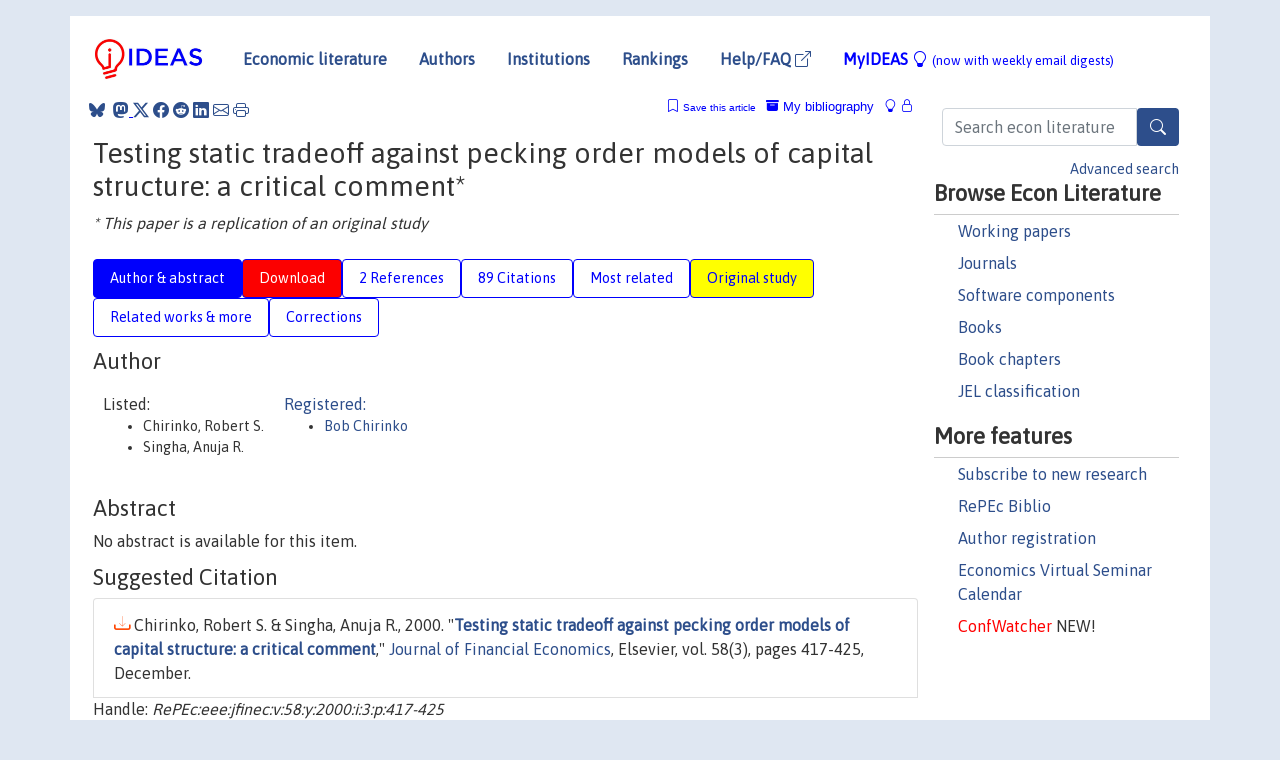

--- FILE ---
content_type: text/html; charset=UTF-8
request_url: https://ideas.repec.org/a/eee/jfinec/v58y2000i3p417-425.html
body_size: 11978
content:
<!DOCTYPE html> 
<HTML lang="en">
<HEAD>
<TITLE>Testing static tradeoff against pecking order models of capital structure: a critical comment</TITLE>
    <meta charset="utf-8">
    <meta http-equiv="X-UA-Compatible" content="IE=edge">
    <meta name="viewport" content="width=device-width, initial-scale=1.0">
    <link rel="stylesheet" href="https://maxcdn.bootstrapcdn.com/bootstrap/4.0.0/css/bootstrap.min.css" integrity="sha384-Gn5384xqQ1aoWXA+058RXPxPg6fy4IWvTNh0E263XmFcJlSAwiGgFAW/dAiS6JXm" crossorigin="anonymous">
    <link rel="stylesheet" href="https://cdn.jsdelivr.net/npm/bootstrap-icons@1.13.1/font/bootstrap-icons.min.css" integrity="sha256-pdY4ejLKO67E0CM2tbPtq1DJ3VGDVVdqAR6j3ZwdiE4=" crossorigin="anonymous">
    <link rel="stylesheet" href="/css/font-awesome.min.css">
<!--    <link rel="stylesheet" href="https://cdn.jsdelivr.net/npm/fork-awesome@1.2.0/css/fork-awes
ome.min.css" integrity="sha256-XoaMnoYC5TH6/+ihMEnospgm0J1PM/nioxbOUdnM8HY=" crossorigin="anonymous">-->
<!--    <link rel="stylesheet" href="https://site-assets.fontawesome.com/releases/v6.2.0/css/all.css" />-->
    <link href="/css/normalnew.css" rel="stylesheet" type="text/css"/>
    <link href="/css/pushy.css" rel="stylesheet" type="text/css"/>
    <link rel="icon" type="image.jpg" href="/favicon.ico">
<!--[if lte IE 9]>
  <script src="/css/html5shiv.min.js"></script>
  <script src="/css/respond.min.js"></script>
<![endif]-->
  <script type='text/javascript'>
    var captchaContainer = null;
    var loadCaptcha = function() {
      captchaContainer = grecaptcha.render('captcha_container', {
        'sitekey' : '6LdQebIaAAAAACSKxvbloyrkQ_q-MqhOAGgD5PQV',
        'callback' : function(response) {
          console.log(response);
        }
      });
    };
  </script>

<META NAME="handle" CONTENT="RePEc:eee:jfinec:v:58:y:2000:i:3:p:417-425"><META NAME="description" CONTENT="Downloadable (with restrictions)! No abstract is available for this item.">
<META NAME="robots" content="NOARCHIVE"><META NAME="keywords" CONTENT="">
<META NAME="jel_code" CONTENT="">
<META NAME="author" CONTENT="Chirinko, Robert S. & Singha, Anuja R.">
<META NAME="author_shortid" CONTENT="pch94">
<META NAME="title" CONTENT="Testing static tradeoff against pecking order models of capital structure: a critical comment">
<META NAME="download" CONTENT="1">
<META NAME="freedownload" CONTENT="0">
<META NAME="date" CONTENT="2000-02-02">
<META NAME="citation_publication_date" CONTENT="2000">
<META NAME="citation_authors" content="Chirinko, Robert S.; Singha, Anuja R.">
<META NAME="citation_title" content="Testing static tradeoff against pecking order models of capital structure: a critical comment">
<META NAME="citation_abstract" content="No abstract is available for this item.">
<META NAME="citation_publisher" content="Elsevier">
<META NAME="citation_journal_title" content="Journal of Financial Economics">
<META NAME="citation_keywords" content="">
<META NAME="citation_abstract_html_url" content="https://ideas.repec.org/a/eee/jfinec/v58y2000i3p417-425.html">
<META NAME="citation_abstract_pdf_url" content="https://ideas.repec.org/a/eee/jfinec/v58y2000i3p417-425.html">
<META NAME="redif-type" content="article">
<META NAME="citation_type" content="redif-article">
<META NAME="citation_year" content="2000">
<META NAME="citation_volume" content="58">
<META NAME="citation_issue" content="3">

<META NAME="citation_firstpage" content="417">
<META NAME="citation_lastpage" content="425">
<META NAME="twitter:card" content="summary_large_image">
<META NAME="twitter:site" content="@repec_org">
<META NAME="twitter:title" content="Testing static tradeoff against pecking order models of capital struct">
<META NAME="twitter:description" content="No abstract is available for this item.">
<META NAME="twitter:image" content="https://ideas.repec.org/cgi-bin/twimage.cgi?a&eee:jfinec:v:58:y:2000:i:3:p:417-425">
<META PROPERTY="og:type" content="article">
<META PROPERTY="og:title" content="Testing static tradeoff against pecking order models of capi">
<META PROPERTY="og:description" content="No abstract is available for this item.">
<META PROPERTY="og:url" content="https://ideas.repec.org//a/eee/jfinec/v58y2000i3p417-425.html">
<META PROPERTY="og:image" content="https://ideas.repec.org/cgi-bin/twimage.cgi?a&eee:jfinec:v:58:y:2000:i:3:p:417-425">
<script type="application/ld+json">
    {
	"@context": "http://schema.org",
	"@graph": [
	  {
	    "@id": "#periodical",
	    "@type": "Periodical",
	    "name": "Journal of Financial Economics",
	    "publisher": "Elsevier",
	    "url": "https://ideas.repec.org/s/eee/jfinec.html",
	    "requiresSubscription": "false"
          },
	  {
	    "@id": "#number",
	    "@type": "PublicationIssue",
	    "datePublished": "2000",
	    "issueNumber": "3"
          },
	    {		
	      "@id": "#volume",
	      "@type": "PublicationVolume",
	      "volumeNumber": "58"
            },
	  {
	    "@id": "#article",
	    "@type": "ScholarlyArticle",
 	    "name": "Testing static tradeoff against pecking order models of capital structure: a critical comment",
	    "url": "https://ideas.repec.org//a/eee/jfinec/v58y2000i3p417-425.html",
	    "description": "No abstract is available for this item.",
	    "keywords": "",
	    "pageEnd": "425",
	    "pageStart": "417",
	    "pagination": "417-425",
          
	    "author": "Chirinko, Robert S. & Singha, Anuja R.",
	    "isPartOf": [
	      {
	        "@id": "#volume"
	      },
	      {	
	        "@id": "#periodical"
	      },
	      {
	        "@id": "#number"
	      }
	    ]
	 }
      ]
    }
    </script>
    </HEAD><BODY>
<!-- Google tag (gtag.js) -->
<script async src="https://www.googletagmanager.com/gtag/js?id=G-G63YGSJVZ7"></script>
<script>
  window.dataLayer = window.dataLayer || [];
  function gtag(){dataLayer.push(arguments);}
  gtag('js', new Date());

  gtag('config', 'G-G63YGSJVZ7');
</script>

<div class="container">
    <div id="header" class="row">
      <nav class="navbar navbar-collapse navbar-expand-md" role="navigation">
          <a class="navbar-brand" href="/">
            <img width="125" src="/ideas4.jpg" border="0" alt="IDEAS home">
          </a>
	<button class="navbar-toggler" type="button" data-bs-toggle="collapse" data-toggle="collapse" data-target="#mobilesearch" aria-controls="mobilesearch" aria-expanded="false" aria-label="Toggle navigation">
	  <span class="navbar-toggler-icon"><i class="bi-search"></i></span>
	</button>
	<div class="collapse" id="mobilesearch">
	  <div class="form-inline">
	  <form method="POST" action="/cgi-bin/htsearch2" id="mobilesearch" role="search" class="card card-body">
            <div class="input-group">
              <input class="form-control" type="text" name="q" value="" placeholder="Search econ literature">
              <span class="input-group-btn">
		<button type="submit" class="btn" style="background-color: #2d4e8b; color: white;" aria-label="Search">
                <i class="bi-search"></i>
              </button>
		<!--<input class="btn btn-default btn-lg fa" type="submit" value="&#xf002;" style="color:white;background-color:#2d4e8b;">-->
              </span>
            </div>
            <a href="/search.html" class="advanced-search">Advanced search</a>
	  </form>
	  </div>
	  </div>
	<button class="navbar-toggler" type="button" data-bs-toggle="collapse" data-toggle="collapse" data-target="#mobilemenu" aria-controls="mobilemenu" aria-expanded="false" aria-label="Toggle navigation">
	  <span class="navbar-toggler-icon"><i class="bi bi-list"></i></span>
	</button>
	<div class="collapse" id="mobilemenu">
          <ul class="navbar-nav mr-auto">
            <li class="nav-item">
	      <a class="nav-link" href="/">Economic literature:</a> <a href="/i/p.html">papers</A>, <a href="/i/a.html">articles</A>, <a href="/i/c.html">software</A>, <a href="/i/h.html">chapters</A>, <a href="/i/b.html">books</A>.
	    </li>
            <li class="nav-item">
              <a class="nav-link" href="/i/e.html">Authors</a>
	    </li>
            <li class="nav-item">
              <a class="nav-link" href="http://edirc.repec.org/">Institutions</a>
	    </li>
            <li class="nav-item">
	      <a class="nav-link" href="/top/">Rankings</a>
	    </li>
            <li class="nav-item">
	      <a class="nav-link" href="/help.html" target="_blank">Help/FAQ  <i class="bi bi-box-arrow-up-right"></i></a>
	    </li>
            <li class="nav-item">
	      <a class="nav-link" href="/cgi-bin/myideas.cgi">MyIDEAS <I class="bi bi-lightbulb"></I></a>
	    </li>
	    <li class="nav-item">
	      <span class="nav-text">More options at page bottom</span>
	    </li>
          </ul>
	</div>
	<div class="d-none d-md-inline">
          <ul class="nav nav-fill" id="topnav">
            <li class="nav-item">
	      <a class="nav-link" href="/">Economic literature</a>
	    </li>
            <li class="nav-item">
              <a class="nav-link" href="/i/e.html">Authors</a>
	    </li>
            <li class="nav-item">
              <a class="nav-link" href="http://edirc.repec.org/">Institutions</a>
	    </li>
            <li class="nav-item">
	      <a class="nav-link" href="/top/">Rankings</a>
	    </li>
            <li class="nav-item">
	      <a class="nav-link" href="/help.html" target="_blank">Help/FAQ  <i class="bi bi-box-arrow-up-right"></i></a>
	    </li>
            <li class="nav-item">
	      <a class="nav-link" href="/cgi-bin/myideas.cgi" style="color:blue;">MyIDEAS <I class="bi bi-lightbulb"></I> <small>(now with weekly email digests)</small></a>
	    </li>
          </ul>
        </div>
      </nav>
    </div>
    
    
    <div class="row">
      <div class="col-12" style="margin-top: -10px;">
	
	
	<div id="sidebar" class="sidebar-nav-fixed pull-right d-none d-print-none d-md-inline col-md-3">
	  <div class="inline-form">
	  <form method="POST" action="/cgi-bin/htsearch2" id="topsearch" role="search" class="navbar-form navbar-right">
            <div class="input-group">
              <input class="form-control" type="text" name="q" value="" placeholder="Search econ literature">
              <button type="submit" class="btn" style="background-color: #2d4e8b; color: white;" aria-label="Search">
                <i class="bi-search"></i>
              </button>
	      <!--<input class="btn fa" type="submit" value="&#xf002;" style="color:white;background-color:#2d4e8b;">-->
            </div>
            <a href="/search.html" class="advanced-search">Advanced search</a>
	  </form>
	  </div>
	  <div id="menu">
            <h3>Browse Econ Literature</h3>
            <ul>
              <li><a href="/i/p.html">Working papers</a></li>
              <li><a href="/i/a.html">Journals</a></li>
              <li><a href="/i/c.html">Software components</a></li>
              <li><a href="/i/b.html">Books</a></li>
              <li><a href="/i/h.html">Book chapters</a></li>
              <li><a href="/j/">JEL classification</a></li>
            </ul>
	    
            <h3>More features</h3>
            <ul>
	      <li><a href="http://nep.repec.org/">Subscribe to new research</a></li>
	      <li><a href="https://biblio.repec.org/">RePEc Biblio</a></li>
	      <li><a href="https://authors.repec.org/">Author registration</a></li>
	      <li><a href="/v/">Economics Virtual Seminar Calendar</a></li>
	      <li><a href="https://confwatcher.b2ideas.eu/"><font color="red">ConfWatcher</font></a> NEW!</li>
            </ul>
	  </div>
	</div>
	<div class="d-none d-print-block">
	  <img width="145" src="/ideas4.jpg" border="0" alt="IDEAS home"> Printed from https://ideas.repec.org/a/eee/jfinec/v58y2000i3p417-425.html 
	</div>
	
	<div id="main" class="col-12 col-md-9">
	  <div class="site-overlay"></div>
	  <div class="d-print-none">
	    
<div id="messages" class="col-xs-12">
<span class="share-block">
            &nbsp;<a href="https://bsky.app/intent/compose?text=Found%20on%20RePEc/IDEAS:%20https://ideas.repec.org//a/eee/jfinec/v58y2000i3p417-425.html%20&#128161;" target="_NEW"><i class="bi bi-bluesky"></i></a>&nbsp;
            <share-to-mastodon message="Found on RePEc/IDEAS:" url='https://ideas.repec.org//a/eee/jfinec/v58y2000i3p417-425.html'><font color="#2d4e8b"><i class="bi bi-mastodon"></i></font></share-to-mastodon>
            <a class="share-twitter bi bi-twitter-x" href="#" title="Share on Twitter"></a>
            <a class="share-facebook bi bi-facebook" href="#" title="Share on Facebook"></a>
            <a class="share-reddit bi bi-reddit" href="#" title="Share on Reddit"></a>
            <a class="share-linkedin bi bi-linkedin" href="#"  title="Share on LinkedIn"></a>
            <a class="share-email bi bi-envelope" href="#"  title="Share by Email"></a>
            <a class="share-print bi bi-printer" href="#" title="Print this page"></a>














<span id="myideas">

<a href="/cgi-bin/myideas.cgi" data-bs-toggle="tooltip" data-toggle="tooltip" title="MyIDEAS: not logged in">
<i class="bi bi-lightbulb"></i>
<i class="bi bi-lock"></i>&nbsp;</a>


 <A HREF="/cgi-bin/myideas.cgi#myibiblio1unassigned"><I class="bi bi-archive-fill"></I>&nbsp;My&nbsp;bibliography</A> 
 <i class="bi bi-bookmark"></i>&nbsp;<span onclick="loadDoc('https://ideas.repec.org/cgi-bin/myiadd2.cgi',myFunction);return true;">Save this article</span>




</span>
<script>
function loadDoc(url,cfunc) {
  var xhttp = new XMLHttpRequest();
  xhttp.onreadystatechange = function() {
    if (xhttp.readyState == 4 && xhttp.status == 200) {
      cfunc(xhttp);
    }
  };
  xhttp.open("GET", url, true);
  xhttp.send();
}
function myFunction(xhttp) {
  document.getElementById("response").innerHTML = xhttp.responseText;
}
</script><span id="response"></span>
</div>


	  </div>
	  <div id="content-block">
	    
	    

<div id="title">
<h1>Testing static tradeoff against pecking order models of capital structure: a critical comment*</h1><em>* This paper is a replication of an original study</em><br><br></div>
<div>
<ul class="nav nav-pills" id="myTab" role="tablist">
  <li class="nav-item">
    <a class="nav-link active" id="author-abstract-tab" data-bs-toggle="tab" data-toggle="tab" href="#author-abstract" role="tab" aria-controls="author-abstract" aria-selected="true">Author & abstract</a>
  </li>
  <li class="nav-item">
    <a class="nav-link download-tab" id="download-tab" data-bs-toggle="tab" data-toggle="tab" href="#download" role="tab" aria-controls="download" aria-selected="false">Download</a>
  </li>
  <li class="nav-item">
    <a class="nav-link" id="refs-tab" data-bs-toggle="tab" data-toggle="tab" href="#refs" role="tab" aria-controls="refs" aria-selected="false">2 References</a>
  </li>
      <li class="nav-item">
    <a class="nav-link" id="cites-tab" href="/r/eee/jfinec/v58y2000i3p417-425.html" role="tab" aria-controls="cites" aria-selected="false">89 Citations</a>
  </li>
          <li class="nav-item">
    <a class="nav-link" id="mrel-tab" data-bs-toggle="tab" data-toggle="tab" href="#mrel" role="tab" aria-controls="mrel" aria-selected="false">Most related</a>
  </li>
      <li class="nav-item">
    <a class="nav-link repl-tab" id="repl-tab" data-bs-toggle="tab" data-toggle="tab" href="#repl" role="tab" aria-controls="repl" aria-selected="false">Original study</a>
  </li>
  <li class="nav-item">
    <a class="nav-link" id="more-tab" data-bs-toggle="tab" data-toggle="tab" href="#more" role="tab" aria-controls="more" aria-selected="false">Related works & more</a>
  </li>
  <!-- Placeholder usernotes pill-->
  <li class="nav-item">
    <a class="nav-link" id="correct-tab" data-bs-toggle="tab" data-toggle="tab" href="#correct" role="tab" aria-controls="correct" aria-selected="false">Corrections</a>
  </li>
</ul>
    

<div class="tab-content" id="myTabContent">
  <div class="tab-pane fade show active" id="author-abstract" role="tabpanel" aria-labelledby="author-abstract-tab">

<h2>Author</h2>
    <div id="author-body">
      <div id="authortable">
        <div id="listed-authors">Listed:
          <ul id="authorlist"><li class="authorname">Chirinko, Robert S.</li>
<li class="authorname">Singha, Anuja R.</li>
</ul></div><div id="registered-authors"> <a href="https://authors.repec.org/">Registered:</a> <ul id="authorregistered"><li><a href="/e/pch94.html">Bob  Chirinko </A></li>
</ul>
</div>
</div>
</div>


<h2 style="clear:left">Abstract</h2><div id="abstract-body">No abstract is available for this item.</div>
<h2>Suggested Citation</h2>
<div id="biblio-body">
<LI class="list-group-item downgate">  Chirinko, Robert S. & Singha, Anuja R., 2000.
"<B><A HREF="/a/eee/jfinec/v58y2000i3p417-425.html">Testing static tradeoff against pecking order models of capital structure: a critical comment</A></B>,"
<A HREF="/s/eee/jfinec.html">Journal of Financial Economics</A>, Elsevier, vol. 58(3), pages 417-425, December.
</li>
Handle: <i style="word-break:break-all">RePEc:eee:jfinec:v:58:y:2000:i:3:p:417-425</i>
<form method="post" action="/cgi-bin/refs.cgi" target="refs" class="form-inline" role="form" style="margin-bottom: 10px;">
<input type="hidden" name="handle" value="RePEc:eee:jfinec:v:58:y:2000:i:3:p:417-425">
<div class="pull-left" style="padding-right: 2px;">
<span class="input-group-btn">
<input class="btn btn-default btn-lg fa" type="submit" value="Export reference" style="background-color:lightgrey;"><i class="bi bi-box-arrow-up-right"></i> as
<select name="output" size="1">
<option value="0">HTML</option>
<option value="0.5">HTML with abstract</option>
<option value="1">plain text</option>
<option value="1.5">plain text with abstract</option>
<option value="2">BibTeX</option>
<option value="3">RIS (EndNote, RefMan, ProCite)</option>
<option value="4">ReDIF</option>
<option value="6">JSON</option>
</select> 
</span>
</div>
</form></div>
   </div>
  <div class="tab-pane fade" id="download" role="tabpanel" aria-labelledby="download-tab">
    <h2>Download full text from publisher</h2><p></p>
       <FORM METHOD=GET ACTION="/cgi-bin/get_doc.cgi" target="_blank">
       <INPUT TYPE=HIDDEN NAME="urn" VALUE="RePEc:eee:jfinec:v:58:y:2000:i:3:p:417-425"><INPUT TYPE="radio" NAME="url" VALUE="http://www.sciencedirect.com/science/article/pii/S0304-405X(00)00078-7" checked><B>File URL:</B> <span style="word-break:break-all">http://www.sciencedirect.com/science/article/pii/S0304-405X(00)00078-7</span><BR><B>Download Restriction:</B> Full text for ScienceDirect subscribers only<BR>
<font size="+2" color="red">---><INPUT TYPE="SUBMIT" class="btn fa" VALUE="Download the selected file &#xf08e;" style="color:white;background-color:#2d4e8b;"><---</font></FORM><P>As the access to this document is restricted, you may want to <form action="/cgi-bin/htsearch2" method="post" class="inline"><input type="hidden" name="q" value="Testing+static+tradeoff+against+pecking+order+models+of+capital+structure++a+critical+comment"><button type="submit" value="submit" class="link-button">search</button></form> for a different version of it.

</div>

  <div class="tab-pane fade" id="refs" role="tabpanel" aria-labelledby="refs-tab"><h2>References listed on IDEAS</h2><form method="post" action="/cgi-bin/refs.cgi" target="refs" class="form-inline" role="form" style="margin-bottom: 10px;">
<input type="hidden" name="handle" value="repec:eee:jfinec:v:13:y:1984:i:2:p:187-221#repec:eee:jfinec:v:5:y:1977:i:2:p:147-175#repec:mit:sloanp:2068#repec:nbr:nberwo:1396">
<div class="pull-left" style="padding-right: 2px;">
<span class="input-group-btn">
<input class="btn btn-default btn-lg fa" type="submit" value="Export references" style="background-color:lightgrey;"><i class="bi bi-box-arrow-up-right"></i> as
<select name="output" size="1">
<option value="0">HTML</option>
<option value="0.5">HTML with abstract</option>
<option value="1">plain text</option>
<option value="1.5">plain text with abstract</option>
<option value="2">BibTeX</option>
<option value="3">RIS (EndNote, RefMan, ProCite)</option>
<option value="4">ReDIF</option>
<option value="6">JSON</option>
</select> 
</span>
</div>
</form>
<ol class="list-group"><LI class="list-group-item downgate">  Myers, Stewart C. & Majluf, Nicholas S., 1984.
"<B><A HREF="/a/eee/jfinec/v13y1984i2p187-221.html">Corporate financing and investment decisions when firms have information that investors do not have</A></B>,"
<A HREF="/s/eee/jfinec.html">Journal of Financial Economics</A>, Elsevier, vol. 13(2), pages 187-221, June.

<div class="otherversion"><UL>
<LI class="list-group-item downfree"> Myers, Stewart C. & Majluf, Nicolás S., 1984.
 "<B><A HREF="/p/mit/sloanp/2068.html">Corporate financing and investment decisions when firms have information that investors do not have</A></B>,"
<A HREF="/s/mit/sloanp.html">Working papers</A> 
1523-84., Massachusetts Institute of Technology (MIT), Sloan School of Management.

<LI class="list-group-item downfree"> Stewart C. Myers & Nicholas S. Majluf, 1984.
 "<B><A HREF="/p/nbr/nberwo/1396.html">Corporate Financing and Investment Decisions When Firms Have InformationThat Investors Do Not Have</A></B>,"
<A HREF="/s/nbr/nberwo.html">NBER Working Papers</A> 
1396, National Bureau of Economic Research, Inc.


</UL></div>
<LI class="list-group-item downgate">  Myers, Stewart C., 1977.
"<B><A HREF="/a/eee/jfinec/v5y1977i2p147-175.html">Determinants of corporate borrowing</A></B>,"
<A HREF="/s/eee/jfinec.html">Journal of Financial Economics</A>, Elsevier, vol. 5(2), pages 147-175, November.
</ol>
<A TARGET="_blank" HREF="http://citec.repec.org/cgi-bin/get_data.pl?h=RePEc:eee:jfinec:v:58:y:2000:i:3:p:417-425&o=all"><B>Full references</B> <i class="bi bi-box-arrow-up-right"></i></A> (including those not matched with items on IDEAS)<P>
</div>

 <div class="tab-pane fade" id="mrel" role="tabpanel" aria-labelledby="mrel-tab">
    <h2>Most related items</H2>
These are the items that most often cite the same works as this one and are cited by the same works as this one.
<ol class="list-group"><LI class="list-group-item downgate">  Khémiri, Wafa & Noubbigh, Hédi, 2020.
"<B><A HREF="/a/eee/quaeco/v76y2020icp335-344.html">Size-threshold effect in debt-firm performance nexus in the sub-Saharan region: A Panel Smooth Transition Regression approach</A></B>,"
<A HREF="/s/eee/quaeco.html">The Quarterly Review of Economics and Finance</A>, Elsevier, vol. 76(C), pages 335-344.
<LI class="list-group-item downfree">  ManYing Kang & Marcel Ausloos, 2017.
"<B><A HREF="/a/gam/jecomi/v5y2017i4p47-d120891.html">An Inverse Problem Study: Credit Risk Ratings as a Determinant of Corporate Governance and Capital Structure in Emerging Markets: Evidence from Chinese Listed Companies</A></B>,"
<A HREF="/s/gam/jecomi.html">Economies</A>, MDPI, vol. 5(4), pages 1-23, November.
<LI class="list-group-item downfree"> Stolowy, Hervé & Jeanjean, Thomas & Erkens, Michael, 2011.
 "<B><A HREF="/p/ebg/heccah/0957.html">The economic consequences of increasing the international visibility of financial reports</A></B>,"
<A HREF="/s/ebg/heccah.html">HEC Research Papers Series</A> 
957, HEC Paris.

<div class="otherversion"><UL>
<LI class="list-group-item downnone"> Hervé Stolowy & T. Jeanjean & M. Erkens, 2012.
 "<B><A HREF="/p/hal/journl/hal-00715389.html">The Economic Consequences of Increasing the International Visibility of Financial Reports</A></B>,"
<A HREF="/s/hal/journl.html">Post-Print</A> 
hal-00715389, HAL.
<LI class="list-group-item downnone"> Hervé Stolowy & T. Jeanjean & M. Erkens, 2012.
 "<B><A HREF="/p/hal/journl/hal-00715390.html">The Economic Consequences of Increasing the International Visibility of Financial Reports</A></B>,"
<A HREF="/s/hal/journl.html">Post-Print</A> 
hal-00715390, HAL.


</UL></div>
<LI class="list-group-item downgate">  Fulghieri, Paolo & Lukin, Dmitry, 2001.
"<B><A HREF="/a/eee/jfinec/v61y2001i1p3-42.html">Information production, dilution costs, and optimal security design</A></B>,"
<A HREF="/s/eee/jfinec.html">Journal of Financial Economics</A>, Elsevier, vol. 61(1), pages 3-42, July.
<LI class="list-group-item downfree">  Wei He & Qian Wang, 2020.
"<B><A HREF="/a/wly/revfec/v38y2020i3p474-493.html">The peer effect of corporate financial decisions around split share structure reform in China</A></B>,"
<A HREF="/s/wly/revfec.html">Review of Financial Economics</A>, John Wiley & Sons, vol. 38(3), pages 474-493, July.
<LI class="list-group-item downfree">  Agnieszka Kuś & Dorota Grego-Planer, 2021.
"<B><A HREF="/a/gam/jeners/v14y2021i10p2926-d557308.html">A Model of Innovation Activity in Small Enterprises in the Context of Selected Financial Factors: The Example of the Renewable Energy Sector</A></B>,"
<A HREF="/s/gam/jeners.html">Energies</A>, MDPI, vol. 14(10), pages 1-17, May.
<LI class="list-group-item downgate">  Luca Riccetti & Alberto Russo & Mauro Gallegati, 2015.
"<B><A HREF="/a/spr/jeicoo/v10y2015i2p305-332.html">An agent based decentralized matching macroeconomic model</A></B>,"
<A HREF="/s/spr/jeicoo.html">Journal of Economic Interaction and Coordination</A>, Springer;Society for Economic Science with Heterogeneous Interacting Agents, vol. 10(2), pages 305-332, October.

<div class="otherversion"><UL>
<LI class="list-group-item downfree"> Riccetti, Luca & Russo, Alberto & Gallegati, Mauro, 2012.
 "<B><A HREF="/p/pra/mprapa/42211.html">An Agent Based Decentralized Matching Macroeconomic Model</A></B>,"
<A HREF="/s/pra/mprapa.html">MPRA Paper</A> 
42211, University Library of Munich, Germany.



</UL></div>
<LI class="list-group-item downgate">  Koh, SzeKee & Durand, Robert B. & Watson, Iain, 2011.
"<B><A HREF="/a/eee/pacfin/v19y2011i4p374-389.html">Seize the moment: Opportunism in Australian capital markets</A></B>,"
<A HREF="/s/eee/pacfin.html">Pacific-Basin Finance Journal</A>, Elsevier, vol. 19(4), pages 374-389, September.
<LI class="list-group-item downfree">  Xin Qu & Majella Percy & Fang Hu & Jenny Stewart, 2022.
"<B><A HREF="/a/bla/acctfi/v62y2022i2p2579-2614.html">Can CEO equity‐based compensation limit investment‐related agency problems?</A></B>,"
<A HREF="/s/bla/acctfi.html">Accounting and Finance</A>, Accounting and Finance Association of Australia and New Zealand, vol. 62(2), pages 2579-2614, June.
<LI class="list-group-item downfree">  S. Mbulawa & N. F. Okurut & M. M. Ntsosa & N. Sinha, 2020.
"<B><A HREF="/a/spt/apfiba/v10y2020i2f10_2_1.html">Determinants of Corporate Dividend Policy under Hyperinflation and Dollarization by Firms in Zimbabwe</A></B>,"
<A HREF="/s/spt/apfiba.html">Journal of Applied Finance & Banking</A>, SCIENPRESS Ltd, vol. 10(2), pages 1-1.
<LI class="list-group-item downgate">  Kim, Sang-Joon & Bae, John & Oh, Hannah, 2019.
"<B><A HREF="/a/eee/ecofin/v48y2019icp663-681.html">Financing strategically: The moderation effect of marketing activities on the bifurcated relationship between debt level and firm valuation of small and medium enterprises</A></B>,"
<A HREF="/s/eee/ecofin.html">The North American Journal of Economics and Finance</A>, Elsevier, vol. 48(C), pages 663-681.
<LI class="list-group-item downgate">  Niclas Hagelin, 2003.
"<B><A HREF="/a/taf/apfiec/v13y2003i1p55-69.html">Why firms hedge with currency derivatives: an examination of transaction and translation exposure</A></B>,"
<A HREF="/s/taf/apfiec.html">Applied Financial Economics</A>, Taylor & Francis Journals, vol. 13(1), pages 55-69.
<LI class="list-group-item downgate">  Bae, John & Kim, Sang-Joon & Oh, Hannah, 2017.
"<B><A HREF="/a/eee/revfin/v33y2017icp29-40.html">Taming polysemous signals: The role of marketing intensity on the relationship between financial leverage and firm performance</A></B>,"
<A HREF="/s/eee/revfin.html">Review of Financial Economics</A>, Elsevier, vol. 33(C), pages 29-40.
<LI class="list-group-item downfree">  Stavros E. Arvanitis & Theodoros V. Stamatopoulos & Dimitris Terzakis, 2018.
"<B><A HREF="/a/spd/journl/v68y2018i1p3-25.html">Is There a Non-linear Relationship of Market Value with Cash and Ownership?</A></B>,"
<A HREF="/s/spd/journl.html">SPOUDAI Journal of Economics and Business</A>, SPOUDAI Journal of Economics and Business, University of Piraeus, vol. 68(1), pages 3-25, January-M.
<LI class="list-group-item downfree">  Anoshkina, Ekaterina S. (Аношкина, Екатерина) & Markovskaya, Elizaveta I. (Марковская, Елизавета), 2018.
"<B><A HREF="/a/rnp/ecopol/ep1841.html">Empirical Analysis of Capital Structure Determinants of Russian Oil and Gas Companies [Анализ Структуры Капитала Российских Компаний Нефтегазового Сектора]</A></B>,"
<A HREF="/s/rnp/ecopol.html">Ekonomicheskaya Politika / Economic Policy</A>, Russian Presidential Academy of National Economy and Public Administration, vol. 5, pages 80-109, October.
<LI class="list-group-item downfree">  Christoph Börner & Dietmar Grichnik & Frank Reize, 2010.
"<B><A HREF="/a/spr/sjobre/v62y2010i2d10.1007_bf03377359.html">Finanzierungsentscheidungen mittelständischer Unternehmer — Einflussfaktoren der Fremdfinanzierung deutscher KMU</A></B>,"
<A HREF="/s/spr/sjobre.html">Schmalenbach Journal of Business Research</A>, Springer, vol. 62(2), pages 227-275, March.
<LI class="list-group-item downgate">  Huang, Ronghong & Tan, Kelvin Jui Keng & Faff, Robert W., 2016.
"<B><A HREF="/a/eee/corfin/v36y2016icp93-110.html">CEO overconfidence and corporate debt maturity</A></B>,"
<A HREF="/s/eee/corfin.html">Journal of Corporate Finance</A>, Elsevier, vol. 36(C), pages 93-110.
<LI class="list-group-item">repec:dau:papers:123456789/9153 is not listed on IDEAS
<LI class="list-group-item downgate">  Smith, Stephen D. & Wall, Larry D., 2010.
"<B><A HREF="/a/eee/finsta/v6y2010i2p55-63.html">Debt, hedging and human capital</A></B>,"
<A HREF="/s/eee/finsta.html">Journal of Financial Stability</A>, Elsevier, vol. 6(2), pages 55-63, June.

<div class="otherversion"><UL>
<LI class="list-group-item downfree"> Stephen D. Smith & Larry D. Wall, 2005.
 "<B><A HREF="/p/fip/fedawp/2005-30.html">Debt, hedging, and human capital</A></B>,"
<A HREF="/s/fip/fedawp.html">FRB Atlanta Working Paper</A> 
2005-30, Federal Reserve Bank of Atlanta.



</UL></div>
<LI class="list-group-item downgate">  Aybar, Bülent & Thanakijsombat, Thanarerk, 2015.
"<B><A HREF="/a/eee/ememar/v24y2015icp69-80.html">Financing decisions and gains from cross-border acquisitions by emerging-market acquirers</A></B>,"
<A HREF="/s/eee/ememar.html">Emerging Markets Review</A>, Elsevier, vol. 24(C), pages 69-80.
<LI class="list-group-item downfree"> Drobetz, Wolfgang & Pensa, Pascal & Wöhle, Claudia B., 2004.
 "<B><A HREF="/p/bsl/wpaper/2004-09.html">Kapitalstrukturtheorie in Theorie und Praxis: Ergebnisse einer Fragebogenuntersuchung</A></B>,"
<A HREF="/s/bsl/wpaper.html">Working papers</A> 
2004/09, Faculty of Business and Economics - University of Basel.
</ol>
</div>

<div class="tab-pane fade" id="repl" role="tabpanel" aria-labelledby="repl-tab">
<H2>Replication</H2>
This item is a replication of:
<div id="biblio-body">
<LI class="list-group-item downgate">  Shyam-Sunder, Lakshmi & C. Myers, Stewart, 1999.
"<B><A HREF="/a/eee/jfinec/v51y1999i2p219-244.html">Testing static tradeoff against pecking order models of capital structure</A></B>,"
<A HREF="/s/eee/jfinec.html">Journal of Financial Economics</A>, Elsevier, vol. 51(2), pages 219-244, February.
</div>  <div class="tab-pane fade" id="more" role="tabpanel" aria-labelledby="more-tab">
    <H2> More about this item</H2><h3>Lists</h3>
 This item is featured on the following <A HREF="/k/">reading lists</A>, Wikipedia, or <A HREF="https://replication.uni-goettingen.de/">ReplicationWiki</A> pages:
 <OL>
<LI><A HREF="https://replication.uni-goettingen.de/wiki/index.php?title=Testing_static_tradeoff_against_pecking_order_models_of_capital_structure:_a_critical_comment_(JFE_2000)">Testing static tradeoff against pecking order models of capital structure: a critical comment (JFE 2000)</A> in ReplicationWiki 
</OL>
<h3>Statistics</h3>
 <A      HREF="http://logec.repec.org/scripts/paperstat.pl?h=RePEc:eee:jfinec:v:58:y:2000:i:3:p:417-425">Access and download statistics</A>
</div>

<!-- placeholder usernotes tab-->
 <div class="tab-pane fade" id="correct" role="tabpanel" aria-labelledby="correct-tab">
    <h2>Corrections</H2>
    <P>All material on this site has been provided by the respective publishers and authors. You can help correct errors and omissions. When requesting a correction, please mention this item's handle: <I style="word-break:break-all;">RePEc:eee:jfinec:v:58:y:2000:i:3:p:417-425</I>. See <A HREF="/corrections.html">general information</A> about how to correct material in RePEc.
      </P><P>
      If you have authored this item and are not yet registered with RePEc, we encourage you to do it <A HREF="https://authors.repec.org/new-user">here</A>. This allows to link your profile to this item. It also allows you to accept potential citations to this item that we are uncertain about.
      </P><p>If <A HREF="http://citec.repec.org/" target ="_blank">CitEc <i class="bi bi-box-arrow-up-right"></i></a> recognized a bibliographic reference but did not link an item in RePEc to it, you can help with <A HREF="http://citec.repec.org/cgi-bin/get_data.pl?h=RePEc:eee:jfinec:v:58:y:2000:i:3:p:417-425&o=all" target="_blank">this form <I class="bi bi-box-arrow-up-right"></I></A>.</p><P>
      If you know of missing items citing this one, you can help us creating those links by adding the relevant references in the same way as above, for each refering item. If you are a registered author of this item, you may also want to check the "citations" tab in your <a href="https://authors.repec.org/">RePEc Author Service</A> profile, as there may be some citations waiting for confirmation.
      </P><P>
        For technical questions regarding this item, or to correct its authors, title, abstract, bibliographic or download information, contact: Catherine Liu (email available below). General contact details of provider: <A HREF="http://www.elsevier.com/locate/inca/505576" target="_blank" style="word-break:break-all;">http://www.elsevier.com/locate/inca/505576 <i class="bi bi-box-arrow-up-right"></i></A>.

<div id="viewemail">
<form id="emailForm" action="/cgi-bin/getemail.cgi" method="POST">
<input type="hidden" name="handle" value="repec:eee:jfinec:m">
<div id="captcha_container"></div>
          <input type="submit" value="View email address">
      </form>
      <script src="https://www.google.com/recaptcha/api.js?onload=loadCaptcha&render=explicit" async defer></script>
<div id="emailResponse"></div>
</div>
</p><p>
      Please note that corrections may take a couple of weeks to filter through
      the various RePEc services.</p>
</div>
</div>
</div>
<div id="footer" class="row d-print-none">
  <div class="col-sm-6 more-services">
    <h3 style="border-bottom: 1px solid #111; position: relative; right:0.9em;">More services and features</h3>
    <div class="row">
      <div class="list-group col">
        <a href="/cgi-bin/myideas.cgi" class="list-group-item">
          <h4 class="list-group-item-heading">MyIDEAS</h4>
          <p class="list-group-item-text">Follow serials, authors, keywords &amp; more</p>
        </a>
        <a href="http://authors.repec.org/" class="list-group-item">
          <h4 class="list-group-item-heading">Author registration</h4>
          <p class="list-group-item-text">Public profiles for Economics researchers</p>
        </a>
        <a href="http://ideas.repec.org/top/" class="list-group-item">
          <h4 class="list-group-item-heading">Rankings</h4>
          <p class="list-group-item-text">Various research rankings in Economics</p>
        </a>
        <a href="http://genealogy.repec.org/" class="list-group-item">
          <h4 class="list-group-item-heading">RePEc Genealogy</h4>
          <p class="list-group-item-text">Who was a student of whom, using RePEc</p>
        </a>
        <a href="http://biblio.repec.org/" class="list-group-item">
          <h4 class="list-group-item-heading">RePEc Biblio</h4>
          <p class="list-group-item-text">Curated articles &amp; papers on economics topics</p>
        </a>
      </div>
      <div class="list-group col">
        <a href="http://mpra.ub.uni-muenchen.de/" class="list-group-item" target="_blank">
          <h4 class="list-group-item-heading">MPRA  <i class="bi bi-box-arrow-up-right"></i></h4>
          <p class="list-group-item-text">Upload your paper to be listed on RePEc and IDEAS</p>
        </a>
        <a href="http://nep.repec.org/" class="list-group-item" target="_blank">
          <h4 class="list-group-item-heading">New papers by email <i class="bi bi-box-arrow-up-right"></i></h4>
          <p class="list-group-item-text">Subscribe to new additions to RePEc</p>
        </a>
        <a href="http://www.econacademics.org/" class="list-group-item">
          <h4 class="list-group-item-heading">EconAcademics</h4>
          <p class="list-group-item-text">Blog aggregator for economics research</p>
        </a>
        <a href="http://plagiarism.repec.org/" class="list-group-item">
          <h4 class="list-group-item-heading">Plagiarism</h4>
          <p class="list-group-item-text">Cases of plagiarism in Economics</p>
        </a>
      </div>
      </div>
    </div>
    <div class="col-sm more-services">
      <h3 style="border-bottom: 1px solid #111;">About RePEc</h3>
      <div class="list-group col">
        <a href="http://repec.org/" class="list-group-item" target="_blank">
	  <h4 class="list-group-item-heading">RePEc home <i class="bi bi-box-arrow-up-right"></i></h4>
	  <p class="list-group-item-text">Initiative for open bibliographies in Economics</p>
	</a>
        <a href="http://blog.repec.org/" class="list-group-item" target="_blank">
          <h4 class="list-group-item-heading">Blog <i class="bi bi-box-arrow-up-right"></i></h4>
          <p class="list-group-item-text">News about RePEc</p>
	</a>
        <a href="/help.html" class="list-group-item" target="_blank">
          <h4 class="list-group-item-heading">Help/FAQ <i class="bi bi-box-arrow-up-right"></i></h4>
          <p class="list-group-item-text">Questions about IDEAS and RePEc</p>
	</a>
        <a href="/team.html" class="list-group-item">
          <h4 class="list-group-item-heading">RePEc team</h4>
          <p class="list-group-item-text">RePEc volunteers</p>
	</a>
        <a href="/archives.html" class="list-group-item">
          <h4 class="list-group-item-heading">Participating archives</h4>
          <p class="list-group-item-text">Publishers indexing in RePEc</p>
	</a>
        <a href="https://ideas.repec.org/privacy.html" class="list-group-item" target="_blank">
          <h4 class="list-group-item-heading">Privacy statement <i class="bi bi-box-arrow-up-right"></i></h4>
	</a>
      </div>
    </div>
    <div class="col-sm more-services">
      <h3 style="border-bottom: 1px solid #111;">Help us</h3>
      <div class="list-group col">
        <a href="/corrections.html" class="list-group-item">
          <h4 class="list-group-item-heading">Corrections</h4>
          <p class="list-group-item-text">Found an error or omission?</p>
	</a>
        <a href="/volunteers.html" class="list-group-item">
          <h4 class="list-group-item-heading">Volunteers</h4>
          <p class="list-group-item-text">Opportunities to help RePEc</p>
	</a>
        <a href="/participate.html" class="list-group-item">
          <h4 class="list-group-item-heading">Get papers listed</h4>
          <p class="list-group-item-text">Have your research listed on RePEc</p>
	</a>
        <a href="/stepbystep.html" class="list-group-item">
          <h4 class="list-group-item-heading">Open a RePEc archive</h4>
          <p class="list-group-item-text">Have your institution's/publisher's output listed on RePEc</p>
	</a>
	<a href="/getdata.html" class="list-group-item">
          <h4 class="list-group-item-heading">Get RePEc data</h4>
          <p class="list-group-item-text">Use data assembled by RePEc</p>
	</a>
      </div>
    </div>
</div>
<div class="row">
  <div class="col-12" style="text-align: center; padding-top: 10px;">
    <div id="sidelogos">
      <a href="https://ideas.repec.org/">IDEAS</a> is a <a href="http://repec.org/" target="_blank">RePEc <i class="bi bi-box-arrow-up-right"></i></a> service. RePEc uses bibliographic data supplied by the respective publishers.
    </div>
  </div>
  
  
</div>
</div>

</div>
<!--<script src="https://code.jquery.com/jquery-3.2.1.slim.min.js" integrity="sha384-KJ3o2DKtIkvYIK3UENzmM7KCkRr/rE9/Qpg6aAZGJwFDMVNA/GpGFF93hXpG5KkN" crossorigin="anonymous"></script>-->
<script src="https://code.jquery.com/jquery-3.2.1.min.js"></script>
<script src="https://cdnjs.cloudflare.com/ajax/libs/popper.js/1.12.9/umd/popper.min.js" integrity="sha384-ApNbgh9B+Y1QKtv3Rn7W3mgPxhU9K/ScQsAP7hUibX39j7fakFPskvXusvfa0b4Q" crossorigin="anonymous"></script>
<script src="https://maxcdn.bootstrapcdn.com/bootstrap/4.0.0/js/bootstrap.min.js" integrity="sha384-JZR6Spejh4U02d8jOt6vLEHfe/JQGiRRSQQxSfFWpi1MquVdAyjUar5+76PVCmYl" crossorigin="anonymous"></script>
<script type="module" src="https://cdn.jsdelivr.net/npm/@justinribeiro/share-to-mastodon@0.2.0/dist/share-to-mastodon.js"></script>
<script src="/css/ideas.js"></script>
<script src="/css/pushy.js"></script>
<script>
$(document).ready(function() {
    // show active tab on reload
    if (location.hash !== '') $('a[href="' + location.hash + '"]').tab('show');

    // remember the hash in the URL without jumping
//    $('a[data-toggle="tab"]').on('shown.bs.tab', function(e) {
//       if(history.pushState) {
//            history.pushState(null, null, '#'+$(e.target).attr('href').substr(1));
//       } else {
//            location.hash = '#'+$(e.target).attr('href').substr(1);
//       }
//    });
});
</script>

</BODY>
</HTML>

--- FILE ---
content_type: text/html; charset=utf-8
request_url: https://www.google.com/recaptcha/api2/anchor?ar=1&k=6LdQebIaAAAAACSKxvbloyrkQ_q-MqhOAGgD5PQV&co=aHR0cHM6Ly9pZGVhcy5yZXBlYy5vcmc6NDQz&hl=en&v=PoyoqOPhxBO7pBk68S4YbpHZ&size=normal&anchor-ms=20000&execute-ms=30000&cb=yk7cn172c0x5
body_size: 49300
content:
<!DOCTYPE HTML><html dir="ltr" lang="en"><head><meta http-equiv="Content-Type" content="text/html; charset=UTF-8">
<meta http-equiv="X-UA-Compatible" content="IE=edge">
<title>reCAPTCHA</title>
<style type="text/css">
/* cyrillic-ext */
@font-face {
  font-family: 'Roboto';
  font-style: normal;
  font-weight: 400;
  font-stretch: 100%;
  src: url(//fonts.gstatic.com/s/roboto/v48/KFO7CnqEu92Fr1ME7kSn66aGLdTylUAMa3GUBHMdazTgWw.woff2) format('woff2');
  unicode-range: U+0460-052F, U+1C80-1C8A, U+20B4, U+2DE0-2DFF, U+A640-A69F, U+FE2E-FE2F;
}
/* cyrillic */
@font-face {
  font-family: 'Roboto';
  font-style: normal;
  font-weight: 400;
  font-stretch: 100%;
  src: url(//fonts.gstatic.com/s/roboto/v48/KFO7CnqEu92Fr1ME7kSn66aGLdTylUAMa3iUBHMdazTgWw.woff2) format('woff2');
  unicode-range: U+0301, U+0400-045F, U+0490-0491, U+04B0-04B1, U+2116;
}
/* greek-ext */
@font-face {
  font-family: 'Roboto';
  font-style: normal;
  font-weight: 400;
  font-stretch: 100%;
  src: url(//fonts.gstatic.com/s/roboto/v48/KFO7CnqEu92Fr1ME7kSn66aGLdTylUAMa3CUBHMdazTgWw.woff2) format('woff2');
  unicode-range: U+1F00-1FFF;
}
/* greek */
@font-face {
  font-family: 'Roboto';
  font-style: normal;
  font-weight: 400;
  font-stretch: 100%;
  src: url(//fonts.gstatic.com/s/roboto/v48/KFO7CnqEu92Fr1ME7kSn66aGLdTylUAMa3-UBHMdazTgWw.woff2) format('woff2');
  unicode-range: U+0370-0377, U+037A-037F, U+0384-038A, U+038C, U+038E-03A1, U+03A3-03FF;
}
/* math */
@font-face {
  font-family: 'Roboto';
  font-style: normal;
  font-weight: 400;
  font-stretch: 100%;
  src: url(//fonts.gstatic.com/s/roboto/v48/KFO7CnqEu92Fr1ME7kSn66aGLdTylUAMawCUBHMdazTgWw.woff2) format('woff2');
  unicode-range: U+0302-0303, U+0305, U+0307-0308, U+0310, U+0312, U+0315, U+031A, U+0326-0327, U+032C, U+032F-0330, U+0332-0333, U+0338, U+033A, U+0346, U+034D, U+0391-03A1, U+03A3-03A9, U+03B1-03C9, U+03D1, U+03D5-03D6, U+03F0-03F1, U+03F4-03F5, U+2016-2017, U+2034-2038, U+203C, U+2040, U+2043, U+2047, U+2050, U+2057, U+205F, U+2070-2071, U+2074-208E, U+2090-209C, U+20D0-20DC, U+20E1, U+20E5-20EF, U+2100-2112, U+2114-2115, U+2117-2121, U+2123-214F, U+2190, U+2192, U+2194-21AE, U+21B0-21E5, U+21F1-21F2, U+21F4-2211, U+2213-2214, U+2216-22FF, U+2308-230B, U+2310, U+2319, U+231C-2321, U+2336-237A, U+237C, U+2395, U+239B-23B7, U+23D0, U+23DC-23E1, U+2474-2475, U+25AF, U+25B3, U+25B7, U+25BD, U+25C1, U+25CA, U+25CC, U+25FB, U+266D-266F, U+27C0-27FF, U+2900-2AFF, U+2B0E-2B11, U+2B30-2B4C, U+2BFE, U+3030, U+FF5B, U+FF5D, U+1D400-1D7FF, U+1EE00-1EEFF;
}
/* symbols */
@font-face {
  font-family: 'Roboto';
  font-style: normal;
  font-weight: 400;
  font-stretch: 100%;
  src: url(//fonts.gstatic.com/s/roboto/v48/KFO7CnqEu92Fr1ME7kSn66aGLdTylUAMaxKUBHMdazTgWw.woff2) format('woff2');
  unicode-range: U+0001-000C, U+000E-001F, U+007F-009F, U+20DD-20E0, U+20E2-20E4, U+2150-218F, U+2190, U+2192, U+2194-2199, U+21AF, U+21E6-21F0, U+21F3, U+2218-2219, U+2299, U+22C4-22C6, U+2300-243F, U+2440-244A, U+2460-24FF, U+25A0-27BF, U+2800-28FF, U+2921-2922, U+2981, U+29BF, U+29EB, U+2B00-2BFF, U+4DC0-4DFF, U+FFF9-FFFB, U+10140-1018E, U+10190-1019C, U+101A0, U+101D0-101FD, U+102E0-102FB, U+10E60-10E7E, U+1D2C0-1D2D3, U+1D2E0-1D37F, U+1F000-1F0FF, U+1F100-1F1AD, U+1F1E6-1F1FF, U+1F30D-1F30F, U+1F315, U+1F31C, U+1F31E, U+1F320-1F32C, U+1F336, U+1F378, U+1F37D, U+1F382, U+1F393-1F39F, U+1F3A7-1F3A8, U+1F3AC-1F3AF, U+1F3C2, U+1F3C4-1F3C6, U+1F3CA-1F3CE, U+1F3D4-1F3E0, U+1F3ED, U+1F3F1-1F3F3, U+1F3F5-1F3F7, U+1F408, U+1F415, U+1F41F, U+1F426, U+1F43F, U+1F441-1F442, U+1F444, U+1F446-1F449, U+1F44C-1F44E, U+1F453, U+1F46A, U+1F47D, U+1F4A3, U+1F4B0, U+1F4B3, U+1F4B9, U+1F4BB, U+1F4BF, U+1F4C8-1F4CB, U+1F4D6, U+1F4DA, U+1F4DF, U+1F4E3-1F4E6, U+1F4EA-1F4ED, U+1F4F7, U+1F4F9-1F4FB, U+1F4FD-1F4FE, U+1F503, U+1F507-1F50B, U+1F50D, U+1F512-1F513, U+1F53E-1F54A, U+1F54F-1F5FA, U+1F610, U+1F650-1F67F, U+1F687, U+1F68D, U+1F691, U+1F694, U+1F698, U+1F6AD, U+1F6B2, U+1F6B9-1F6BA, U+1F6BC, U+1F6C6-1F6CF, U+1F6D3-1F6D7, U+1F6E0-1F6EA, U+1F6F0-1F6F3, U+1F6F7-1F6FC, U+1F700-1F7FF, U+1F800-1F80B, U+1F810-1F847, U+1F850-1F859, U+1F860-1F887, U+1F890-1F8AD, U+1F8B0-1F8BB, U+1F8C0-1F8C1, U+1F900-1F90B, U+1F93B, U+1F946, U+1F984, U+1F996, U+1F9E9, U+1FA00-1FA6F, U+1FA70-1FA7C, U+1FA80-1FA89, U+1FA8F-1FAC6, U+1FACE-1FADC, U+1FADF-1FAE9, U+1FAF0-1FAF8, U+1FB00-1FBFF;
}
/* vietnamese */
@font-face {
  font-family: 'Roboto';
  font-style: normal;
  font-weight: 400;
  font-stretch: 100%;
  src: url(//fonts.gstatic.com/s/roboto/v48/KFO7CnqEu92Fr1ME7kSn66aGLdTylUAMa3OUBHMdazTgWw.woff2) format('woff2');
  unicode-range: U+0102-0103, U+0110-0111, U+0128-0129, U+0168-0169, U+01A0-01A1, U+01AF-01B0, U+0300-0301, U+0303-0304, U+0308-0309, U+0323, U+0329, U+1EA0-1EF9, U+20AB;
}
/* latin-ext */
@font-face {
  font-family: 'Roboto';
  font-style: normal;
  font-weight: 400;
  font-stretch: 100%;
  src: url(//fonts.gstatic.com/s/roboto/v48/KFO7CnqEu92Fr1ME7kSn66aGLdTylUAMa3KUBHMdazTgWw.woff2) format('woff2');
  unicode-range: U+0100-02BA, U+02BD-02C5, U+02C7-02CC, U+02CE-02D7, U+02DD-02FF, U+0304, U+0308, U+0329, U+1D00-1DBF, U+1E00-1E9F, U+1EF2-1EFF, U+2020, U+20A0-20AB, U+20AD-20C0, U+2113, U+2C60-2C7F, U+A720-A7FF;
}
/* latin */
@font-face {
  font-family: 'Roboto';
  font-style: normal;
  font-weight: 400;
  font-stretch: 100%;
  src: url(//fonts.gstatic.com/s/roboto/v48/KFO7CnqEu92Fr1ME7kSn66aGLdTylUAMa3yUBHMdazQ.woff2) format('woff2');
  unicode-range: U+0000-00FF, U+0131, U+0152-0153, U+02BB-02BC, U+02C6, U+02DA, U+02DC, U+0304, U+0308, U+0329, U+2000-206F, U+20AC, U+2122, U+2191, U+2193, U+2212, U+2215, U+FEFF, U+FFFD;
}
/* cyrillic-ext */
@font-face {
  font-family: 'Roboto';
  font-style: normal;
  font-weight: 500;
  font-stretch: 100%;
  src: url(//fonts.gstatic.com/s/roboto/v48/KFO7CnqEu92Fr1ME7kSn66aGLdTylUAMa3GUBHMdazTgWw.woff2) format('woff2');
  unicode-range: U+0460-052F, U+1C80-1C8A, U+20B4, U+2DE0-2DFF, U+A640-A69F, U+FE2E-FE2F;
}
/* cyrillic */
@font-face {
  font-family: 'Roboto';
  font-style: normal;
  font-weight: 500;
  font-stretch: 100%;
  src: url(//fonts.gstatic.com/s/roboto/v48/KFO7CnqEu92Fr1ME7kSn66aGLdTylUAMa3iUBHMdazTgWw.woff2) format('woff2');
  unicode-range: U+0301, U+0400-045F, U+0490-0491, U+04B0-04B1, U+2116;
}
/* greek-ext */
@font-face {
  font-family: 'Roboto';
  font-style: normal;
  font-weight: 500;
  font-stretch: 100%;
  src: url(//fonts.gstatic.com/s/roboto/v48/KFO7CnqEu92Fr1ME7kSn66aGLdTylUAMa3CUBHMdazTgWw.woff2) format('woff2');
  unicode-range: U+1F00-1FFF;
}
/* greek */
@font-face {
  font-family: 'Roboto';
  font-style: normal;
  font-weight: 500;
  font-stretch: 100%;
  src: url(//fonts.gstatic.com/s/roboto/v48/KFO7CnqEu92Fr1ME7kSn66aGLdTylUAMa3-UBHMdazTgWw.woff2) format('woff2');
  unicode-range: U+0370-0377, U+037A-037F, U+0384-038A, U+038C, U+038E-03A1, U+03A3-03FF;
}
/* math */
@font-face {
  font-family: 'Roboto';
  font-style: normal;
  font-weight: 500;
  font-stretch: 100%;
  src: url(//fonts.gstatic.com/s/roboto/v48/KFO7CnqEu92Fr1ME7kSn66aGLdTylUAMawCUBHMdazTgWw.woff2) format('woff2');
  unicode-range: U+0302-0303, U+0305, U+0307-0308, U+0310, U+0312, U+0315, U+031A, U+0326-0327, U+032C, U+032F-0330, U+0332-0333, U+0338, U+033A, U+0346, U+034D, U+0391-03A1, U+03A3-03A9, U+03B1-03C9, U+03D1, U+03D5-03D6, U+03F0-03F1, U+03F4-03F5, U+2016-2017, U+2034-2038, U+203C, U+2040, U+2043, U+2047, U+2050, U+2057, U+205F, U+2070-2071, U+2074-208E, U+2090-209C, U+20D0-20DC, U+20E1, U+20E5-20EF, U+2100-2112, U+2114-2115, U+2117-2121, U+2123-214F, U+2190, U+2192, U+2194-21AE, U+21B0-21E5, U+21F1-21F2, U+21F4-2211, U+2213-2214, U+2216-22FF, U+2308-230B, U+2310, U+2319, U+231C-2321, U+2336-237A, U+237C, U+2395, U+239B-23B7, U+23D0, U+23DC-23E1, U+2474-2475, U+25AF, U+25B3, U+25B7, U+25BD, U+25C1, U+25CA, U+25CC, U+25FB, U+266D-266F, U+27C0-27FF, U+2900-2AFF, U+2B0E-2B11, U+2B30-2B4C, U+2BFE, U+3030, U+FF5B, U+FF5D, U+1D400-1D7FF, U+1EE00-1EEFF;
}
/* symbols */
@font-face {
  font-family: 'Roboto';
  font-style: normal;
  font-weight: 500;
  font-stretch: 100%;
  src: url(//fonts.gstatic.com/s/roboto/v48/KFO7CnqEu92Fr1ME7kSn66aGLdTylUAMaxKUBHMdazTgWw.woff2) format('woff2');
  unicode-range: U+0001-000C, U+000E-001F, U+007F-009F, U+20DD-20E0, U+20E2-20E4, U+2150-218F, U+2190, U+2192, U+2194-2199, U+21AF, U+21E6-21F0, U+21F3, U+2218-2219, U+2299, U+22C4-22C6, U+2300-243F, U+2440-244A, U+2460-24FF, U+25A0-27BF, U+2800-28FF, U+2921-2922, U+2981, U+29BF, U+29EB, U+2B00-2BFF, U+4DC0-4DFF, U+FFF9-FFFB, U+10140-1018E, U+10190-1019C, U+101A0, U+101D0-101FD, U+102E0-102FB, U+10E60-10E7E, U+1D2C0-1D2D3, U+1D2E0-1D37F, U+1F000-1F0FF, U+1F100-1F1AD, U+1F1E6-1F1FF, U+1F30D-1F30F, U+1F315, U+1F31C, U+1F31E, U+1F320-1F32C, U+1F336, U+1F378, U+1F37D, U+1F382, U+1F393-1F39F, U+1F3A7-1F3A8, U+1F3AC-1F3AF, U+1F3C2, U+1F3C4-1F3C6, U+1F3CA-1F3CE, U+1F3D4-1F3E0, U+1F3ED, U+1F3F1-1F3F3, U+1F3F5-1F3F7, U+1F408, U+1F415, U+1F41F, U+1F426, U+1F43F, U+1F441-1F442, U+1F444, U+1F446-1F449, U+1F44C-1F44E, U+1F453, U+1F46A, U+1F47D, U+1F4A3, U+1F4B0, U+1F4B3, U+1F4B9, U+1F4BB, U+1F4BF, U+1F4C8-1F4CB, U+1F4D6, U+1F4DA, U+1F4DF, U+1F4E3-1F4E6, U+1F4EA-1F4ED, U+1F4F7, U+1F4F9-1F4FB, U+1F4FD-1F4FE, U+1F503, U+1F507-1F50B, U+1F50D, U+1F512-1F513, U+1F53E-1F54A, U+1F54F-1F5FA, U+1F610, U+1F650-1F67F, U+1F687, U+1F68D, U+1F691, U+1F694, U+1F698, U+1F6AD, U+1F6B2, U+1F6B9-1F6BA, U+1F6BC, U+1F6C6-1F6CF, U+1F6D3-1F6D7, U+1F6E0-1F6EA, U+1F6F0-1F6F3, U+1F6F7-1F6FC, U+1F700-1F7FF, U+1F800-1F80B, U+1F810-1F847, U+1F850-1F859, U+1F860-1F887, U+1F890-1F8AD, U+1F8B0-1F8BB, U+1F8C0-1F8C1, U+1F900-1F90B, U+1F93B, U+1F946, U+1F984, U+1F996, U+1F9E9, U+1FA00-1FA6F, U+1FA70-1FA7C, U+1FA80-1FA89, U+1FA8F-1FAC6, U+1FACE-1FADC, U+1FADF-1FAE9, U+1FAF0-1FAF8, U+1FB00-1FBFF;
}
/* vietnamese */
@font-face {
  font-family: 'Roboto';
  font-style: normal;
  font-weight: 500;
  font-stretch: 100%;
  src: url(//fonts.gstatic.com/s/roboto/v48/KFO7CnqEu92Fr1ME7kSn66aGLdTylUAMa3OUBHMdazTgWw.woff2) format('woff2');
  unicode-range: U+0102-0103, U+0110-0111, U+0128-0129, U+0168-0169, U+01A0-01A1, U+01AF-01B0, U+0300-0301, U+0303-0304, U+0308-0309, U+0323, U+0329, U+1EA0-1EF9, U+20AB;
}
/* latin-ext */
@font-face {
  font-family: 'Roboto';
  font-style: normal;
  font-weight: 500;
  font-stretch: 100%;
  src: url(//fonts.gstatic.com/s/roboto/v48/KFO7CnqEu92Fr1ME7kSn66aGLdTylUAMa3KUBHMdazTgWw.woff2) format('woff2');
  unicode-range: U+0100-02BA, U+02BD-02C5, U+02C7-02CC, U+02CE-02D7, U+02DD-02FF, U+0304, U+0308, U+0329, U+1D00-1DBF, U+1E00-1E9F, U+1EF2-1EFF, U+2020, U+20A0-20AB, U+20AD-20C0, U+2113, U+2C60-2C7F, U+A720-A7FF;
}
/* latin */
@font-face {
  font-family: 'Roboto';
  font-style: normal;
  font-weight: 500;
  font-stretch: 100%;
  src: url(//fonts.gstatic.com/s/roboto/v48/KFO7CnqEu92Fr1ME7kSn66aGLdTylUAMa3yUBHMdazQ.woff2) format('woff2');
  unicode-range: U+0000-00FF, U+0131, U+0152-0153, U+02BB-02BC, U+02C6, U+02DA, U+02DC, U+0304, U+0308, U+0329, U+2000-206F, U+20AC, U+2122, U+2191, U+2193, U+2212, U+2215, U+FEFF, U+FFFD;
}
/* cyrillic-ext */
@font-face {
  font-family: 'Roboto';
  font-style: normal;
  font-weight: 900;
  font-stretch: 100%;
  src: url(//fonts.gstatic.com/s/roboto/v48/KFO7CnqEu92Fr1ME7kSn66aGLdTylUAMa3GUBHMdazTgWw.woff2) format('woff2');
  unicode-range: U+0460-052F, U+1C80-1C8A, U+20B4, U+2DE0-2DFF, U+A640-A69F, U+FE2E-FE2F;
}
/* cyrillic */
@font-face {
  font-family: 'Roboto';
  font-style: normal;
  font-weight: 900;
  font-stretch: 100%;
  src: url(//fonts.gstatic.com/s/roboto/v48/KFO7CnqEu92Fr1ME7kSn66aGLdTylUAMa3iUBHMdazTgWw.woff2) format('woff2');
  unicode-range: U+0301, U+0400-045F, U+0490-0491, U+04B0-04B1, U+2116;
}
/* greek-ext */
@font-face {
  font-family: 'Roboto';
  font-style: normal;
  font-weight: 900;
  font-stretch: 100%;
  src: url(//fonts.gstatic.com/s/roboto/v48/KFO7CnqEu92Fr1ME7kSn66aGLdTylUAMa3CUBHMdazTgWw.woff2) format('woff2');
  unicode-range: U+1F00-1FFF;
}
/* greek */
@font-face {
  font-family: 'Roboto';
  font-style: normal;
  font-weight: 900;
  font-stretch: 100%;
  src: url(//fonts.gstatic.com/s/roboto/v48/KFO7CnqEu92Fr1ME7kSn66aGLdTylUAMa3-UBHMdazTgWw.woff2) format('woff2');
  unicode-range: U+0370-0377, U+037A-037F, U+0384-038A, U+038C, U+038E-03A1, U+03A3-03FF;
}
/* math */
@font-face {
  font-family: 'Roboto';
  font-style: normal;
  font-weight: 900;
  font-stretch: 100%;
  src: url(//fonts.gstatic.com/s/roboto/v48/KFO7CnqEu92Fr1ME7kSn66aGLdTylUAMawCUBHMdazTgWw.woff2) format('woff2');
  unicode-range: U+0302-0303, U+0305, U+0307-0308, U+0310, U+0312, U+0315, U+031A, U+0326-0327, U+032C, U+032F-0330, U+0332-0333, U+0338, U+033A, U+0346, U+034D, U+0391-03A1, U+03A3-03A9, U+03B1-03C9, U+03D1, U+03D5-03D6, U+03F0-03F1, U+03F4-03F5, U+2016-2017, U+2034-2038, U+203C, U+2040, U+2043, U+2047, U+2050, U+2057, U+205F, U+2070-2071, U+2074-208E, U+2090-209C, U+20D0-20DC, U+20E1, U+20E5-20EF, U+2100-2112, U+2114-2115, U+2117-2121, U+2123-214F, U+2190, U+2192, U+2194-21AE, U+21B0-21E5, U+21F1-21F2, U+21F4-2211, U+2213-2214, U+2216-22FF, U+2308-230B, U+2310, U+2319, U+231C-2321, U+2336-237A, U+237C, U+2395, U+239B-23B7, U+23D0, U+23DC-23E1, U+2474-2475, U+25AF, U+25B3, U+25B7, U+25BD, U+25C1, U+25CA, U+25CC, U+25FB, U+266D-266F, U+27C0-27FF, U+2900-2AFF, U+2B0E-2B11, U+2B30-2B4C, U+2BFE, U+3030, U+FF5B, U+FF5D, U+1D400-1D7FF, U+1EE00-1EEFF;
}
/* symbols */
@font-face {
  font-family: 'Roboto';
  font-style: normal;
  font-weight: 900;
  font-stretch: 100%;
  src: url(//fonts.gstatic.com/s/roboto/v48/KFO7CnqEu92Fr1ME7kSn66aGLdTylUAMaxKUBHMdazTgWw.woff2) format('woff2');
  unicode-range: U+0001-000C, U+000E-001F, U+007F-009F, U+20DD-20E0, U+20E2-20E4, U+2150-218F, U+2190, U+2192, U+2194-2199, U+21AF, U+21E6-21F0, U+21F3, U+2218-2219, U+2299, U+22C4-22C6, U+2300-243F, U+2440-244A, U+2460-24FF, U+25A0-27BF, U+2800-28FF, U+2921-2922, U+2981, U+29BF, U+29EB, U+2B00-2BFF, U+4DC0-4DFF, U+FFF9-FFFB, U+10140-1018E, U+10190-1019C, U+101A0, U+101D0-101FD, U+102E0-102FB, U+10E60-10E7E, U+1D2C0-1D2D3, U+1D2E0-1D37F, U+1F000-1F0FF, U+1F100-1F1AD, U+1F1E6-1F1FF, U+1F30D-1F30F, U+1F315, U+1F31C, U+1F31E, U+1F320-1F32C, U+1F336, U+1F378, U+1F37D, U+1F382, U+1F393-1F39F, U+1F3A7-1F3A8, U+1F3AC-1F3AF, U+1F3C2, U+1F3C4-1F3C6, U+1F3CA-1F3CE, U+1F3D4-1F3E0, U+1F3ED, U+1F3F1-1F3F3, U+1F3F5-1F3F7, U+1F408, U+1F415, U+1F41F, U+1F426, U+1F43F, U+1F441-1F442, U+1F444, U+1F446-1F449, U+1F44C-1F44E, U+1F453, U+1F46A, U+1F47D, U+1F4A3, U+1F4B0, U+1F4B3, U+1F4B9, U+1F4BB, U+1F4BF, U+1F4C8-1F4CB, U+1F4D6, U+1F4DA, U+1F4DF, U+1F4E3-1F4E6, U+1F4EA-1F4ED, U+1F4F7, U+1F4F9-1F4FB, U+1F4FD-1F4FE, U+1F503, U+1F507-1F50B, U+1F50D, U+1F512-1F513, U+1F53E-1F54A, U+1F54F-1F5FA, U+1F610, U+1F650-1F67F, U+1F687, U+1F68D, U+1F691, U+1F694, U+1F698, U+1F6AD, U+1F6B2, U+1F6B9-1F6BA, U+1F6BC, U+1F6C6-1F6CF, U+1F6D3-1F6D7, U+1F6E0-1F6EA, U+1F6F0-1F6F3, U+1F6F7-1F6FC, U+1F700-1F7FF, U+1F800-1F80B, U+1F810-1F847, U+1F850-1F859, U+1F860-1F887, U+1F890-1F8AD, U+1F8B0-1F8BB, U+1F8C0-1F8C1, U+1F900-1F90B, U+1F93B, U+1F946, U+1F984, U+1F996, U+1F9E9, U+1FA00-1FA6F, U+1FA70-1FA7C, U+1FA80-1FA89, U+1FA8F-1FAC6, U+1FACE-1FADC, U+1FADF-1FAE9, U+1FAF0-1FAF8, U+1FB00-1FBFF;
}
/* vietnamese */
@font-face {
  font-family: 'Roboto';
  font-style: normal;
  font-weight: 900;
  font-stretch: 100%;
  src: url(//fonts.gstatic.com/s/roboto/v48/KFO7CnqEu92Fr1ME7kSn66aGLdTylUAMa3OUBHMdazTgWw.woff2) format('woff2');
  unicode-range: U+0102-0103, U+0110-0111, U+0128-0129, U+0168-0169, U+01A0-01A1, U+01AF-01B0, U+0300-0301, U+0303-0304, U+0308-0309, U+0323, U+0329, U+1EA0-1EF9, U+20AB;
}
/* latin-ext */
@font-face {
  font-family: 'Roboto';
  font-style: normal;
  font-weight: 900;
  font-stretch: 100%;
  src: url(//fonts.gstatic.com/s/roboto/v48/KFO7CnqEu92Fr1ME7kSn66aGLdTylUAMa3KUBHMdazTgWw.woff2) format('woff2');
  unicode-range: U+0100-02BA, U+02BD-02C5, U+02C7-02CC, U+02CE-02D7, U+02DD-02FF, U+0304, U+0308, U+0329, U+1D00-1DBF, U+1E00-1E9F, U+1EF2-1EFF, U+2020, U+20A0-20AB, U+20AD-20C0, U+2113, U+2C60-2C7F, U+A720-A7FF;
}
/* latin */
@font-face {
  font-family: 'Roboto';
  font-style: normal;
  font-weight: 900;
  font-stretch: 100%;
  src: url(//fonts.gstatic.com/s/roboto/v48/KFO7CnqEu92Fr1ME7kSn66aGLdTylUAMa3yUBHMdazQ.woff2) format('woff2');
  unicode-range: U+0000-00FF, U+0131, U+0152-0153, U+02BB-02BC, U+02C6, U+02DA, U+02DC, U+0304, U+0308, U+0329, U+2000-206F, U+20AC, U+2122, U+2191, U+2193, U+2212, U+2215, U+FEFF, U+FFFD;
}

</style>
<link rel="stylesheet" type="text/css" href="https://www.gstatic.com/recaptcha/releases/PoyoqOPhxBO7pBk68S4YbpHZ/styles__ltr.css">
<script nonce="FA-hH_A-vM9t-qA3CiN-6Q" type="text/javascript">window['__recaptcha_api'] = 'https://www.google.com/recaptcha/api2/';</script>
<script type="text/javascript" src="https://www.gstatic.com/recaptcha/releases/PoyoqOPhxBO7pBk68S4YbpHZ/recaptcha__en.js" nonce="FA-hH_A-vM9t-qA3CiN-6Q">
      
    </script></head>
<body><div id="rc-anchor-alert" class="rc-anchor-alert"></div>
<input type="hidden" id="recaptcha-token" value="[base64]">
<script type="text/javascript" nonce="FA-hH_A-vM9t-qA3CiN-6Q">
      recaptcha.anchor.Main.init("[\x22ainput\x22,[\x22bgdata\x22,\x22\x22,\[base64]/[base64]/[base64]/[base64]/[base64]/[base64]/KGcoTywyNTMsTy5PKSxVRyhPLEMpKTpnKE8sMjUzLEMpLE8pKSxsKSksTykpfSxieT1mdW5jdGlvbihDLE8sdSxsKXtmb3IobD0odT1SKEMpLDApO08+MDtPLS0pbD1sPDw4fFooQyk7ZyhDLHUsbCl9LFVHPWZ1bmN0aW9uKEMsTyl7Qy5pLmxlbmd0aD4xMDQ/[base64]/[base64]/[base64]/[base64]/[base64]/[base64]/[base64]\\u003d\x22,\[base64]\\u003d\\u003d\x22,\x22wq8iWcKIP3oJw4nDil/[base64]/CtjDClMObVMO1QAbCqcKqwr3Cr3MSwoJfw4EBJsKbwosgWi7Cg1YsZS1SQMKhwpHCtSlOeEQfwpLCgcKQXcOpwoDDvXHDmGzCtMOEwq8AWTtmw5c4GsKqMcOCw57Do3IqccK6wo1XYcOawoXDvh/[base64]/[base64]/[base64]/w6XDt8OXwoHDtcKnwqE5V8OnwpfCvMKRYcOgw4QsTcKWw57Ch8OlfsKyEi/CuRPDksOfw5RYX3woZsOKw6rCjcKvwoRlw5Jvw5UBwppCwq04w69MHMKTLUMxwoDDm8OgwobDv8ODQiY5wpDClsO/w7pdTQrCt8OcwpkcAcKzeiVCKMKMCnxmwoBTPMOsKA5uIMKIwpsCbsOraxvDrH4awrsgwofDm8O3wovCpF/CmMOINcKvwq3DiMKscCvCr8KbwobCs0bCg38zwo3Dqj8pwoRDOgrDkMK7wqXCnxTCli/CgMONwogew61Jw5s4w7pdwq3DmRlpK8ObPcKyw7nCvCYswrhzwrB4N8O/[base64]/JxHDpsO+w7h/w6HDosOQGX/DqnVTwrzCpCovKUIrd8K9ZMK3aEFkw4vDglRDw5DCgAZlCsK4RTDDpMOlwqA3woF4wrclw4HCicKvwpvDiXbCmHZbw7leXMOlZk7DhcOPGsOALyTDoCkSw5fCkUrCusORw4/CiGZsNCLClMKsw61NfMKlwphpwr/[base64]/Dm8Oywq4MWsKwIsKBw7nDmjvCiTrDmD1YKcK0NMKqwoPDhEPCtQ9DTgzDgjY6w6dgw5dvw4TCv0bDosOvFyHDiMObwqduDsKVwoPDnlDCjMK7wpcywptwd8KuA8OcF8KAScKcNsOEWmPCn2PChcO2w4HDpj/[base64]/DhcKMw49owqBoFCTCuhrDjT5/wpLDpWYnMnHDrF1kVywxw4zDisOrw4pwwpTCpcOXEsKaOsK0J8KUGRJMwqLDtWLCnFXDlADCtwTCjcKuIcOkcFoRKGtEF8Oww61JwpFvZ8KFwrzDvTIdGh9Tw5vDiAZQI2zCjSo/w7PDnBIEDcKdasKwwp3Cmm1IwosBw4nCt8KCwrnCiQU9wqpTw5RBwpbDjxlew7cqCThJwrE8D8KWw63Dq1wbw6I9I8KDwr/CrcOFwrbCkVpRZX5SNgTCvMK9YGbDuxF4dMOvJsOEwqkTw57Dl8OvA0V/YsKbfMOKQ8Okw4kYwqjDvcOmJMKSAsOaw48odGVzw5Ecwro3YxcJQ2LCksO8NFfDhMK0w47CuDDDocK7wpLDiTINclgqwpbDu8OrOE8gw5N9HSMkCjjDkR8iwpbDssO3EF1kZEAJw4TChV/DmwXCicK0wo7DpgxowoZ1w7Y/csKww6TDlCA7wpUsW1Rgw6cAF8OFHDDDjAICw5ERw4rCk1ZiFhJbw4k3D8OPBH1dLcOLfsKyOEhWw4jDk8KIwr17CUDCj2PCm0vDnm9bDD3CsS/DisKcIMOGwrMTZSscw4g/[base64]/CjMOLw7nDvmfDlHnDvzDCkXILB2NpSsOEwoTDtyFnY8KWw5cBwrjDvMOzwqZAwrJsG8OSS8KWPyjDv8KAw5lnIsOUw595wr7CgyjDtMORDBfCqHQnYg/DvcOSQcK7w4s/[base64]/Ck8Kkw7QnwqLDlxbCinIsNVHDsMOFEAcswrR6wopsSRTDsxLDuMKxw4I7w6vDp38nw5MEwqlvGkHCrcKqwp4mwoc2wqx2w6dPw59wwqVHXBkUw5zCvy3DtcOew4XDjkF9G8KOw5XCmMO3anxLCDLDkcOAOTHDt8KodcO4wr/Duj1GHcKTwoALOMOFw6JZXsKtCcKtXWgswprDj8OkwqPCvVMuwqxqwrHCiBnDj8KAfH5gw45Tw6tHATLDs8K3d0TCgBQJwphHwqoYScOvEiEOw5PDscKzK8O6w4BDw5d+djwNYBbDpUE2IsODYTvDtMOiTsK3WV45F8OiN8KZw4/[base64]/Cj8OID8KBwpMdC8KCRcOyw6sIwrE+PxbClwzDtHl6dsKjVTvCjTDDql88WTBUw7IFw41qwp0ow7zDvW3Dq8KTw6QoSsKMPGLDljQUw6XDrMOjXHlzUcOjXcOgbXXCsMKpKjVzw7lkPMOGQcKxInJPBMOlw5fDrmdrwqsLwo/CoFTCtR3CpS4oVi3CgMOAwrzDtMK3Vk/Dg8OEaRIpBiImw5vCuMKjZMKoahfCnMOoXyd+Xiglw4AWWcKiwrXCs8O4wo9LccO/Bm46worCu38Eb8Kxw7LDnWQcECB7w4TDh8ODMMOsw7TCoSpNPsKWWn7DhnrCl0IMw4YqMcOKAcKrw4nCtmTDi30ISMO/wo9nc8Omw5DDu8KLwoVkKG0+wpXCr8OSPSZdYATCpyIvbcOiccKiK39yw73CuSHDlcKjN8ONdsK/f8OxasKUJcOPwpdUwrRPJx3Cnj8Gbm/DoSrDohccwo8xFhNuXiAlPwzCiMK/QcO9IMK/w7DDkS/DvCbDmMKAwqXDpHJXw57CqcK4w4wuL8OdNMOHwqTClgrCgjbDiy8wbMKBfnXDhE1pXcKBwqosw6hhOsK/OzAWw6zCtQNRWgQfw73DiMK8KyrCk8OSwobDiMKdw4IcA0BgwpLCp8Kew5R4J8KRw47DocKCbcKDw5nCu8KkwofDqVFgb8KEw4VXw7hqYcKuwpfCicOVOTTCicOhag/CuMKXAzbCuMKewqrCjXzDul/CgMOHwp9Yw4/CncOwD03DkjTCvVLDuMOzwr/DsVPDrHMkw4sWBsKne8OSw6jDoTvDjBLDhRTDklVbB0YRwpU/wovCoysbbMOFcsORw6ZdXRJRwqkLfWjDjhbDs8OWw6jDocK5wrJOwqUow5NfXMOswoQNw7PDnsKtw4Alw57Cm8KECcOSLMOoEMOuaWoDwphEwqZDC8KCwo4kdF/DocOlPsKQYT7ChcO7wovDsSHCqsOqw6sTwpEKwpcow4DCnnU7IMKCYkZkGcKtw7JpQwMEwp3CjjDCiD5Uw7PDm1TDk2vCtlBDw5E7wrjDjXxbM3nDm07Cn8KRw5tgw7gvO8KUw5XDhVPDn8OSwqd7w4bDkMOpw4DDjjnDvMKNw4McR8OEai/Cp8OFw6BqTF59w581QsOewpzCtybDq8OQw7jCqRbCo8OJTFHDrkzCoT/[base64]/SXhUc3BywrXDscKtw6cowqPCv1PCvh4aA0LCn8ODXxDDisKlBl7DkMK6QE3DvRXDt8OIOH3ClgHDmcKmwoZpLcOqLXlcw5JFwrvCnMK/w6dIGj4dwqLCvcObKcKWw4nDm8Oswr5/woMbKipqIxrDm8O+fWDDncOzwrHCnmjCjzPCucKKAcOQw49EwoHCsm5pHRYKwrbCjwnDm8Kmw5PCi2tIwpUlw6UASsOOwozDrsO+OcKiwo9cw7pgw4IlSVNcNh3ClHbDvRXDtcOdPMKcADQkw410EMOHLQ98w47CucOHTUrCs8OUAEl0FcKHRcKIaUTDvF1Lw6M0Iy/DjwRXSkjCvMKuT8Oow5LDnQg1w70NwoIZwrvDvmANwpzDj8K4w41dwr7CsMKtw5MNC8OxwoLDlmICcsKeb8K4XjlMw5lYDWLDgsKWYcOMw45RbcOQUyLDsBPCm8Kawr7DgsK1wrFsf8Kqf8Kuw5PDssOHw4s9w4TDplLDtsKqwoMPF3hoPApVwr/CqsKESMOHW8KvIgTCgCPCoMKpw6gRwowFDsOtCyNhw77DlsKKQ2kbfCLClMOJEUrDl2htT8OiAMKpZh5nwqLDv8OcwqrCvzhfQ8O+wovDncKaw4cCwo9PwqV8w6LDhcOwasK/ZsOjw5xLwosuOsOsMGwiwovCkHlPwqPCmBxMw6zDjFDDh0ZMw5HCoMOlwqAJODTDicOLwqAELMKDWsKiw742OsOHbH4ta1HDlsKQXMOWG8O2Lyh5esOJC8K3SmdNNBDDisOrw7tAQMObYnUYHkYpw77CocOHBH/DgQvDuDfDgwfCmcKswrEYBsO7wrDDjDzCssO/bTXCoFckSlNvRMKoN8K6ASbCuCF6wqVfVgTDrcOsw5zCp8OzfDJbw7/DmXVgdRnCp8K8w6vCicOHw73Dh8KMw6fDpsO6woNWYm/CsMKMOngiOMK8w4QOw4XDs8OMw6TDqW7DqcK+wr7Ck8KxwpFETsKTNmvCjsKvJcOwbcO3wq/Dpipvw5JnwoEgC8OHCRDCksKwwqbClSDDvsO5wr/Dg8O7cTp2w73CuMKvwp7Dq01jwrp1fcKAw4EtAsOfwplowrdZW1wAc0PDiy1leB5iw5h4w7XDlsKBwpfDlCVXwo9DwpAvIE0IwrTDicOrecOWXcKIW8KFWEggwq5Ww5HDgFnDvTvCnVY/O8K3wo5sL8OlwpJzwoTCnHXCu0EDwqzCgsOsw5DDkMKJKsO1wo/CkcKMw61SPMKFbjpcw7XCu8Oyw63Cpk0BKhMBOsOqe0rCh8OQWhvDqcOpw4rDksKbwp/CpcOYSsOywqbDksOPR8KOdcKJwqMAMFfCiSdpT8K8w4jDpMKbdcOiUcOew40/JkPCjgvCgwsfKydgKT1jMgAAwqcmwqBWwofDl8KRF8Kzw67Dt2VqOFMrWsKUcRHDnsKuw6jCpcKrd3rDlMOwBVDDscKrGV/[base64]/CoUUZd8OETsO3wrtgwrvChsO3w5zCl8O9w6sFHsKuw6x+bcKYw6TCqF/Cr8KOwr7CnV4Sw6zCjW3CpCrCn8OZYALDrGVQw5DDmzs8wp3CpMKPw7XDmzfCoMKIw4dBwqrCm17CpMOrF0d+w77DniXCvsKNd8KJT8OTGyrCuWppLcK0d8OWBw/CnMKew45zH2PDsUIuQMKZw7PCmsKkHsOgCsO5PcKsw47Crk/DuiHCo8KgbcO5w5ZJwpzDkzJhclLDgw/Cplx/[base64]/[base64]/[base64]/CsQAxPcKDw6HCsQtVw6HCsXtAw5Vsw74Nw5Y/Bk/DkF/[base64]/[base64]/wogkwp/DssOCwq/[base64]/Dq2o6wo8tw78+HA/DksKowoTDlcOofcO/[base64]/[base64]/CvsKWXXHDr8KfUMOCwp/[base64]/[base64]/[base64]/w7LCqsKQY8K0w5XCpsOMHMOqasKyw4MKwrfCgz5tPwzCkjQrOQHDu8KMwpHDn8OYwrfCncODwoLDu195w7LDs8KJw7/DgBpMN8KGQB0gZhHDtxrDu0HCicKTWMOoZQA1L8OBw4NxZsKMN8OLwqMTGcOKwprDgMKPwp0Nb1oZekIAwpTDhwwZOMK/f1PDusOZRlLDuSTCt8O1w7YDw6fDj8Opwokca8OAw4UYwpTCpnTCl8OzwrI5X8ObfTDDjsOnWiNwwrlNQG3DhsKMw6XDk8OIw7cRdcKoDTYrw788wo1pw5rCk3wuG8OFw7/DmcOJw53CncKywq/DpR4RwqLCi8KFw7d2O8KWwoh/w4rDjVvChsKEwqDCgVUVw6towonCvgDCtsKZwrpCRcO9w7nDksOgaEXCpyRZw7DCkGpTU8OqwpMfWmnDisKDHE7CrsOjSsK5IcORAMKeCG/[base64]/[base64]/DljbCjGzCrMKywo54fsO4w4kAGEPDvgArAxXDnMOhXMKHS8ONw6XCkzJDWsKHLHXDnMKPXMOmwqc4wqhUwpBUM8Kswr1XbMOnUDJJwrdzw7DDsyTDnncxMCTCnmXDq250w6sTw7nCinYPw6jDs8KmwqQlDl7Do2PCt8OgMXLDrcO/[base64]/[base64]/[base64]/w5zDkRwtXcKTGEHClGXCoE47w45xw4fCiivDg1bDrlTChkdSTcOrDcKoIcO+U0rDjsOtwqxdw7PDu8OmwrzDosOdwq7ChMOQwpbDsMOHw4cLTGZ0RmvCv8KQCTl5woI6w5AnwpPCmSHChsOICkbCgl3CrmjClklHZjTDqhcVWCoCwr0Dw54gdw/DhsOow57DnMODPCgrw6lyOMKsw5oow514cMK8w5TCrhc0w6VjwpXDpWxPw5Z/wr7Drz7CjBjCqMOXwrvCmMK7JMKqwprDl3R5woQuwrg6wqNFZMKGw6lgEBN6CTfCkkXDqMO+wqHCjBjDq8OMRXHDrMOiw7zCtsOhwoHCm8OdwqJiwrIMwpQUZwRBwoIXw4UWw7/Cpi/[base64]/[base64]/[base64]/TsKvUMKpSU3DkVZEcwhNwqTCp8OaVMOYKwHDsMKkW8Ozw791woDDsGTCgcOgw4HCrxLCvsK3wq/[base64]/DjUrCssKDbcOrw7Rhw5DCgxc3w70KwpzDv8O7aTY6w5N+XcKkFcOOHDRFw6TDkcOzbzQowp3Con4nw51EEMK5wog6wrVgw4cTYsKCw7cQw641IwoiRMKCwpZlwrrCvG8BTlXDkQ5UwqHCvMOjw7g6w57CjVFtesOKZsKhV08KwqMuw5/DpcO0IsOywoo5woMAfcKVwoA3bTA7J8KMIcOJw4zDgcOVdcOBTkXCj3JBHX4/QnAqwoXChcOiTMORAcO3woXDjHLCjSzCoyY1w7hfw5bDjjwLI0M/S8OmDUZrw7LChgDCqsOpw50JwovDgcKqwpLClcK8wq99woHChFsPw7TCrcK/wrPCpsOKw6vCr2cwwoFxw4HDu8Ohwo7Di2/CqsOBw7lmKjhZOkHDqjVnYBPCsjfDtxVJX8OGwrLCrHTDiwJmJsKBwodUAcKCBgzCscKFwrhqHsOGJyjCgcOAwr/ChsOwwqDCi0jCqEodG1Q4wqXDkMKgGcOMdk5McMK5w5R4w4zDrcOowq/DqMK/woDDicKIBUPCqnA6wp15w7HDmMKAXjvCoB5MwrEvw7nDkcOBwovDnV04w5XDlRYjwrlrCFvDhcKcw6LCjMO2BTVPfUZmwoTCocO4GnLDs0RTw4XCg0xTwrbCs8OdQ1XCoT/CsX3CjArCgMKkacKiwpEsJsK7a8Obw54qRMKOw7RGGMKnwrxxRVDDtMK5e8O/w7JJwpxBIcKhwojDpcO4wq3CgsOgfzNYUGdpwqE+Vk7Cn0N+w53CnmF2U2XDnsK8GA8mHS3DvMOaw7cDw7/DqBbDpHjDhh/CmcOdfkU8N1U/FHQAcsKew6NYDz0oVcOuQMKIBMOmw7MdW0IcczJDwrPCncOZfnkkEBTDosKew78aw53Cpw5ww4cjQjUXScK4wrwkD8KPJUVnwqPDn8K/wqIJwowpw5YoR8OOwonChsOUE8ObSEFmwoXCi8O9w4vDvm3Dii7CgcKYacO0F2lAw6LCqsKdwqACP1NUwpTDiH3CpMOgVcKLwqtobA3CkBLCjHoJwqJyAQxNw49/w4PDhcK5M2rCn1rCgsKQYArDnynDgcKxw65gwq3Dg8K3DnLDpxY/NDjCtsK6wqHDsMKJwq1zSMK5fsK5w4U+GAcxccOBwqUjw5paDUESPx4SVcO5w5UEXQ8fVWzDusO1I8O6w5TDl0PDvMKaezTCrk/ClXJYL8Ogw6ASw5TDv8KYwppHw41Sw6kAOGc6NkgPNgvCo8Kzc8Kddi88E8OUw7o9XcORw5tgZcKkBCxgwqdjJ8OlwofCjsOfQ0h5wrohw4fCmQ7DrcKIw6B6MxDCvMKiw4vCuz03eMKDwqXCjW/Dh8KMwo8BwpBSPmbCl8Kew4rDiVDCq8KES8O3OSVXwq7CgBEdQiQywqt4w5HCkMOywqnDpsOnwpXDhFzChsK3w5IEw54Dw41ERMKKw6nCiGrCgCXCijdCBcK/F8KqAXYxwp42eMOdwpEfwplZKsK5w4Acw4V9W8Okw5FeDsOpF8Ovw6wJwrohFMOFwoRCTAtUUXABw4AdBknDv3hFwo/DmGnDqsKGVhXCu8KmwrTDvsOTw4cmwqZ3eSVjTnZsPcO+wrxmVW9RwrBudMKGwqrDkMOQcB3DgcKfw5lGDyTDrwUJwoEmwoJEGMOEw4fCuBVJYsO5w4kbwobDvwXCi8OEN8KzMsOWI23CokDDucOcwq/CiQg/[base64]/w4EwZMOmwp4Nwq/CrxDCuWt5w6nCrMO8wpUOw6U9LsOwwrsDDU1qCcKDUhHDvz7CksOswoBOwqNqwpPCsQvCvw8cbxUELcOvw77DhMOnwqJGWXMLw41HGw/[base64]/Cj8OgNcK/W8KWZ2cyw7XCrQgLHg11wpTCvgnDusKAwp/DgXzCmsOTIzTCgsO/D8KVwoPCnXpHacKNA8OeQMK/[base64]/G8OMw4fCjwHCiXI3Vkwzw7x3AEHCjMKkw7NsbSpaXGMGw4RKw4xDLcOxJGx+wrwCwrhOZR/Cv8O5w4RXwofDixouHcOjPGE8YcOiw4bCvcK9O8KZXcOdH8Khw7VKPnVewr9QIXLCii/CvcKnw7g+wpwuw7grL0/DtcKGeQ4kwq3DmsKfwo9ywpfDlcOPwoZsWzsLw700w53Cr8KMVMOOwp5+acOjw7hoesO2w6tubW/CuB3DuCjCusK8CMOsw77DgGpdwpcWw5ETwp9pw5t5w7dCwpMIwqnCoTbCth3CqTbCjHAIwpFzYcKSwp9mBgNaTzYywpA/woo0w7LCik5tNcKjKMKaR8Kdw4zDq3wFPMOjwqHCpMKWwprCjMK/w73DlH8awrMSEEzCscKzw7ADKcKDWHdFwo07d8OWwq7CjjULwqjDvn7DmsOwwqoOPALCn8OgwqwQWzvDtsOFH8OWZMO+w5kWw4MsMB/DscK9J8OiEsOmK0bDi3s2w77Cn8KGDEzChUXCjTVnw5LCmwkxOcO5IsOdwpnDjUEWwpfClEjDjVvDvTzDjlXCpz7DrMKTwpUpB8KkfXXDmBPCo8O9ecOvTjjDk2TCv13Dn3/Cg8O9CSF2wpB1w43DvsK7w4jCtXjCgcOVw63CicOYV3jCoTbCusOefcK8fcKXBcKwIcKKwrHDh8Ofw7MYTF/Ck3jCkcOLFcORwpbCnMOJRkEzfcK/[base64]/CiSTCmR05w4dEwqDClcOMCTk8w74Hw7HDucOgw7gXOEjDisKeCcONIcOOFmQSEAAYF8Kcw7w7KVDCrsOqHMKtXsKawoDDn8OZwop7G8KCK8K5YHcTJMO6b8KKHsO/w7EtFcOTwpLDiMODJWvDq1fDlsKcN8K4w5EEwqzDqMKhw6LCicOkVkPDmsOOEy3Do8Kow4bCucKjTXPDoMKbf8K/wpcuwqTCg8OidhvCvlhVZcKfwobCpz7CoEZ3a2PDosO4WWLCmFTCmMOzFgswGCfDkR/Cl8KcXzPDqnHDi8O1S8OXw7wnw7jDmcO0wrd5w5DDiS9cwrzCkjTCrRbDk8OIw55AUAjCqsKGw7HChBLDhMKNIMOxwrAIAMOoFzLCvMKnwrTDnGDDnVhKwqJ+HlUwdQsJwqQbwrHCn0h4OsOkw75UcMKEw6/CpMOowpTCqV9rwoRuwrBTw59SFwnDnXs1LcKKwrfDhSvDtQh/JmXCiMOVM8KRw6vDrXfCsHdiw549wrjCkyvDlBPCmcOFDMOyw4k4GkTDjsKxOcKPMcKqV8OTD8OEHcK/wr7Cs1VNwpBKRG4NwrZ9wqRGKnssJ8KNDcOqwo/Ch8KuHAnDrhxRIw7Dqg3DrWTCnsKvP8KcbWnCgF1tXMOGwqTDi8KEwqFrakU+w4k+ZHnCgUp5w4xSw5VIw7vCuVHDqsO5wrvDuWXCu2sZwoDDpcK6W8OKS3/CpMKbwrsjwpXDuzNSV8KCQsKAwr8Hw5gewpUJXcKVajE+wpnDg8KHwrfCskPDvsOlwr5/w65hLmMFw70mLnRrOsKxwqzDmzbCkMKuDMOpwq5SwobDuRZqwpvDicK2wpxqNcO4QcKpwqEyw4DCksK3LcKNMhNew44vwo7CnsOrP8ODwqTCosKlwqPCqSMqHsKWw6gybi5pwo7Cvz3DnCXCs8KXTV7CnAbCqcKnBhV9ZFojR8KOwqhZwpB+Hi/DpGtxw6fCowhowqzClhnDqcOHeQ9NwqokcWoWwpN0dsKpd8Kbw61GKsOIPArDqVB0NkTCkcOvUcKzTkw0axnDrcO7NV7CvmzCsCbDhlg/w6XDhsKrd8Kvw4vDg8O+wrTCg04swoTCrjTDoXPCiiVcwoAowqzDocOTw67DlMOGZ8Krw7HDncO6wo/DqlxhTRjCtMKFecOuwqRyPlI9w7RrI0/[base64]/CqFTCrMOPOcK/wrnDqcKvZcKqI8KEw5MBHTAQw6vCoH/CvsKYRWLDvAnCrGxqwp3DjwVOJMKdw4jCrGXCqBtlw5sIwqrCikrDpg/DhUHDnMK9LcOrw6QVfsOhZgjDkMOZw6PDmGcGGsOgwpfDpDbCsk5bNcKzaXPDqMK7WSzClArDrMKQFcK9wqp3WwnDpSfCghp5w5bDjnnDmsOuw7xVECF6HgFEMzEOPMOHw5opYkvDjsOLw5fClcOOw6/[base64]/J3wnwo45ScOjCsKPPCMFG8OoCR/[base64]/Dlx/DoifClsOow6bDu14/RDRKwqhXLiHDkFzCtFJKDH96FsKKUsKkwrTCvGcYNh/[base64]/Dt8ObDsOhwq1+w5pew6DCjcKMw4RJwoHCnMKKfsO8w7JXw68VRMO2dCTChWLDhmcNwrfDvcKKFgvDk3EMMGnCgsKLbMONwo5nw63DpMO4CSRNOMO+OFdkfsOiVHTDtyNtw4fCtmlrw4HDijDCtBgxw6MDw6/DmcO1wpbCsi8PbcOET8KZNjpTZWbCnDLCocKFwqPDlgtuw7rDh8K6KcKrF8OmBsKbw6zCuUXDnMOMw7BHw7lFwq/CtA3ChDUZL8OOw4TCrsKrwrIUYsO/woPCtMOqLg7DrBXDhjnDl0pLVEfDncOZwqlwO0jDrX5ZFnYJwqNpw5nCqTsxQ8Ojw71mVMKDfiQLw4c/ZsKxw44Owr10OWZ4YMOZwpVjWnnDmsK8MsKUw4c/[base64]/DsRzCjC/CsxoVw4zDiVXDghnDt2DDosKxwpbCkAMZLMODw47CmRkUwo3DiAbDuh7DtcKvOsKaYWnCl8KTw6rDsXnCrx03w4JxwrnDqsOoOcKPQ8O1L8Ovwqwaw59qwoYlwoozw4HDj3fDnMKnwrbDisKsw5TDg8OSw45ROAnDtX41w54bKMOSw7Z/CsOiSBcLw6QzwpopwoXDoVDDkijDsl/DujcFUxlDb8K0ZjLCrMOkwr1nH8OVBcKRw7/[base64]/[base64]/CuX7Cm8K2wrUlNMKdwofDqMKmGgfDqMKmcnPChQgCwqfDogMDw6JKw5AGw5QkwprDkcOtRMKow7ULMxg4UsKtw5tEwpxNWTdIQxXDsnbDtXZaw4nCnDdLTSAMw7RfwozDu8OFJcKJwo/DpcK0AcOLJMOqwokgw4nCgU1Cwptewq1JH8OKw43ClcOISV7ChcOgwoBCGsOXwrLCi8K5J8OiwqohTQ3DkFsAw6rClTbDv8OgNsOiERR+w6/CqAgRwo9/ZcKAPkvDqcKNw5sNwq/CrcKGesODw7MXb8KeD8OJw5Upw5t0w73Cp8OPwp0Bw5vDtMKMwpHDjsOdPsORw6pQf0liFcK/RGbCsGTCpjHDh8K1WlMtwrwnw7QDw5PCkQFpw5DCkMK7woQyHsOhwpHDqj0lwoFIdUPClVYGw5JSNjxoV2/[base64]/Cuj4Xw5PCiDvCt8Ohw7xWEcKjOMO+wrPCqERyVMKNw4ljU8Oow6FQw54/[base64]/[base64]/J8OYwocswofDj8KKIwzDj8KTwplhwo8Rw6jCqEwMw5MxIQQUw77CokIPD2wGw7PDv1YLaWvDrMOkRTbDucOywpI0w7pXWsOrcGB3XsKQQEJ5wrElwrwow6HClsOIwpA2aj5cw7EjLMKTwr7DgVNGfEcTw4QdVHLCusK/w5h3w64Hw5LDu8Kww49swp9TwrzCtcKlwrvCuVrDpcKqdy5jXl1vwqpVwrpuVcOsw6rDlXkNOAvChcKQwolDwrgyY8Ovw71LeS3CriEOw55xwrbDgXLDgQ8XwpjDhHDCnCXDusORw6sgLjo8w65HK8KDYcKew5DCi1/CuxTCkzLDssOxw5fDkcK3TsOWFsOhwrpfwo5cOX9UQ8OuVcOAwrM9KVBuHmgmNMOwNCp8eS7ChMKGwr07w40CUC/[base64]/ChcKOdMOnYkk3GgHDqBbCqMKrWMKBPcKHVk50b3tJw6wlw5HDusKnIMOvAsKgw6clXiJ9woBdMBrDrRZDNmPCqSPCusKCwpvDqcOZwoVTLRbDiMKyw6/[base64]/DoMKyOHQKOjoJMMKxwpjDtcKOw4TCsWzDrBPDoMKSw77Dq3Y5HMK6ecOIf3NaVcO/w7kKwpwMR3zDvMOOQz9VMcOkwqHCngR6w6hqBCE+R0jCunHCjsKiwpXDn8OrHRDDocKqw5fCmcOqMzRfLEfCrcOrTlnCqCUawrlew4xUF23DoMOHw4BPRFRmHsK+w41GF8K2w4daKXZXKADDv0cLdcOlwqVhwqfCvVvClsOcwpNFY8K/[base64]/[base64]/w58MwrHDqMO0w6XChFJKdA/ClCdKwpnDl8OyORbCiMOMbcKdJMOnwrjDoQhnwpDCsXQsNWfCn8Ooe0oIZR17wqNfw5FWOcKRasKUXgkhQivDmMKNYhcTwoMlw611VsOpf0UVwq3Dj39rw5vCuyFBwpvCtMOQT0kHDGEAJ1k7wq/DqsOmwrB7wp3DiFXDu8KAZ8KCDn7DgcKZS8KQwp/CpQLCrsOUbcK1T2PDuT3DqsOrdxzCmznCocKYW8KqGkYIZVRnPW7CqMKvwogqwrdSOwxDw5vCkMKXwozDg8KSw5PDiAEwJsKLER/DnQRpw77Ch8OdbsKSwqbDuyTCksKJwqBaPMOmwqLDicOGTx4+U8OQw6/CmHEpSWJQwo/DlMK+w6BLdxHDocOsw6zDusK9w7bCjyEWwqhgwqvDpU/Dq8OucVlzCFdBw6ted8Kcw5VUWi/[base64]/[base64]/DgV0VCsKMw44dFMOBehtXwr/DgsOmMWV7LMOffcOfw5HCmH7CjV8cCn4gwoTDgHXCpmfDk2AqJyVEwrbCsAvDnMKAw7Mkw5V6An51w7RgFE5yFsOtw4g+w4c9w5RAw5XCucKqwovDsRDDoH7DpcKEehxBQG/DhcOhwq3CvxPDuy1zJzDCisOkGsO5w4ZfHcOdw73Do8KrNcKMfsOXwpAzw4NHw5xJwqPCoGnDkloIVcKuw51hwqxJClMBwqx4wq3DuMKow6PCgHF4acOfw57Cvz4Qwo/[base64]/[base64]/CuMOvw7LCmTRhWQrDssO9aGl/e8KLw4UQPVbCvMOswpDCrQFLw4U+TUUdw5gqwqfCvcOKwptcwpDDhcOHwolpwqgew6NZaWvCsRJFEAJZw5ELeytTPsKewpHDgSNpR2Q/wp/DpsKAJgkqAnYnwrTDucKhw6DCs8OGwowww6XCi8Opwp5RXsKkw6fDocOfwoLDlE85w6jCqcKBYcONFsK2w6PDm8O6W8OpeDIkSjrCtx0jw4Yqwp/Dp3HDiWjCksKQw5fCvzbDq8ONHx7Cq0wfwrcpDMKRP0bDvwHCmlttRMOgMDTCsE9pw4DCjR4Tw5/Cry3Dh35EwrlyYDc2wpkhwoZ0cC7DtFo5e8OAwo0EwrHDvcKdO8OyfMORw4/[base64]/[base64]/w7M3Owx4wpzCh8OzIR5haQxlwq0+wqZwVcKZecKkw7NDIsK8wo8Nw6I/wqbCin8Kw5V7w5kZGV4Ow6jCgEpNVsOZw5xSw4g3w5xST8O7w4jDmsKiw44MJMOgA0vDljLCt8OcwojDm0rCqFHDj8K7w4DCug3DhibDjB/DlsKAw5vCjsOfH8OQw6EPZ8K6a8OgG8OmLsKDw4AWwroiw6nDhMOwwrxGEsKiw4TDoDtiQ8K2w7hCwqt0w4BDw5BpT8KBKsKuBcO/ASEldDVdeSzDkh3DhMKLKsOLwqpOQysiccORwrHCo2nDmQYSNMKmwqLDgMO/w5DDvMOYCMOAw6zCsD/DocOmw7XDhWxeGsOYwqhDwoAxwo1OwqQ1wposwoNuJ155PMKsH8KBw4luQ8K9w6PDlMK2w7bDpsKfPsKrODDDvcKGewtcMsK8ViTDrMKBTMKLGCBiJcKVHn9Pw6fDhzk+CcO/w5g9wqHCmsOQwr/DrMK4w53CgULCpQTCssOqAGxIHCUtwpLCmX7Dik/CsQ/CqcK/[base64]/Di23DtMK+flTCj8O2OGvDnDPDnlMSwo3Dp0UVw5w3w6PDm10xwrkvdcKYH8KMwp/[base64]/CtcKvwq90XBMjw6rCoTt6wo8kPHHDgsOPw57CmWxWw4N8wpzCrGvDng1/w7TDnjHDhMKow4EZSsKSwqjDhGDClUTDicK/w6EcYEtZw7EDwrUfW8O/HsKGwqbCpVnCvE/Cp8OcQSxEKMK3wq7CmcKlwpvDocKheSpFHl3Clw/DtsOgSG0KbsOyXMOzw4fDocO9McKCwrcWYcKIw75KFMOJw7/DuAZ+w6HDv8KdVMOdw7AzwoBJw6HCmsOQT8KQwo1DwozDocOVBw3Do1VpwobCpMORWCnCtBPCjsK7acK2CRvDhsKUScOfEwILwqgXEsK/c3Y6woc0cjYfw5xIwqRVFcKtFcONw4FpbEPDkXzCmgVdwpLDusKwwp9mJsKMw4nDiCTDsjfConNcUMKJw4DCrl3Cm8OJP8K7H8Kww6ozwopkD1sOE33DpMOnEhvDj8OYw5vCmcO1EFUnRcKTw4cawrDDrBQ\\u003d\x22],null,[\x22conf\x22,null,\x226LdQebIaAAAAACSKxvbloyrkQ_q-MqhOAGgD5PQV\x22,0,null,null,null,1,[21,125,63,73,95,87,41,43,42,83,102,105,109,121],[1017145,130],0,null,null,null,null,0,null,0,1,700,1,null,0,\[base64]/76lBhnEnQkZnOKMAhmv8xEZ\x22,0,0,null,null,1,null,0,0,null,null,null,0],\x22https://ideas.repec.org:443\x22,null,[1,1,1],null,null,null,0,3600,[\x22https://www.google.com/intl/en/policies/privacy/\x22,\x22https://www.google.com/intl/en/policies/terms/\x22],\x22tmn/IHn4VMSpjWOHuE3dnFtpXL1QGw2nJ3P8W9fELjc\\u003d\x22,0,0,null,1,1769075640750,0,0,[43,7,234],null,[156,122],\x22RC-yvHXpdt4l5W6BA\x22,null,null,null,null,null,\x220dAFcWeA63V4sEub_gLP-Zb39GsN81dyHpsbrf-mkDmiDMbgSr_VNP6C1PsYtOmoDQIyLswgX4KnLbjYXklqevWcDmDb0l7aaGpw\x22,1769158440824]");
    </script></body></html>